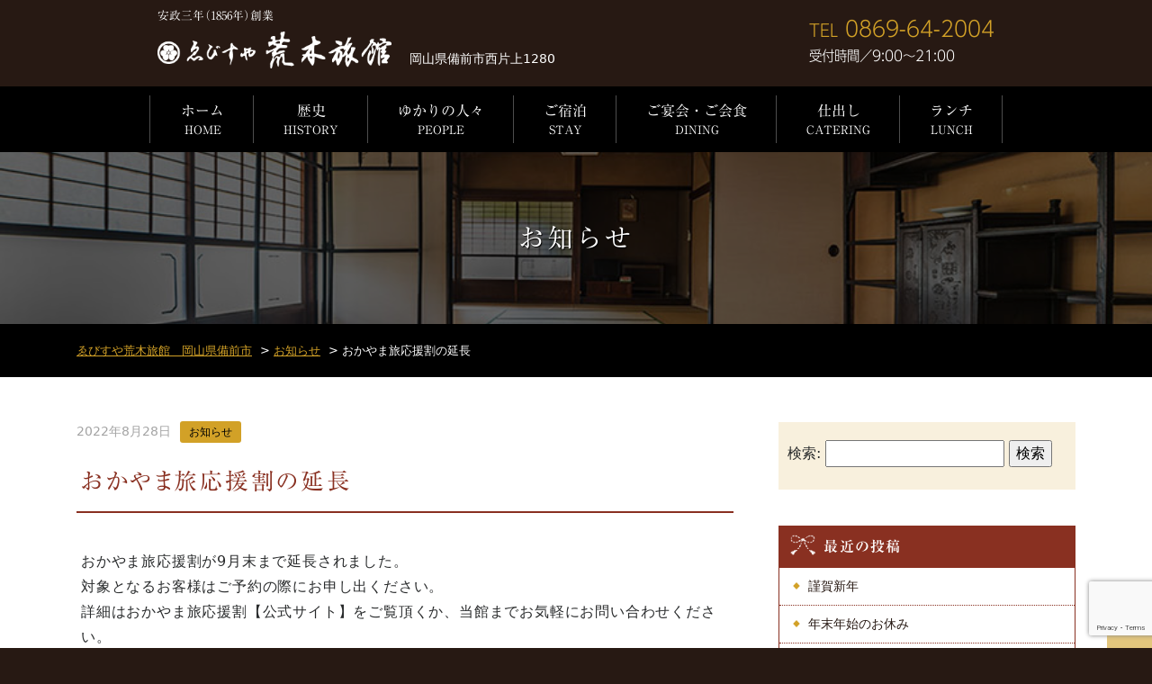

--- FILE ---
content_type: text/html; charset=UTF-8
request_url: https://ebisuya-araki.jp/2022/08/28/931/
body_size: 13333
content:
<!doctype html>
<html>
<head>
<meta charset="UTF-8" />
<meta name="viewport" content="width=device-width, initial-scale=1.0">
<title>ゑびすや荒木旅館　岡山県備前市 &raquo; おかやま旅応援割の延長</title>
<!-- CSS -->
<link href="https://ebisuya-araki.jp/wp-content/themes/ebisuyaaraki/css/bootstrap.min.css" rel="stylesheet" media="screen">
<!-- Custom styles for this page -->
<link rel="stylesheet" type="text/css" href="https://ebisuya-araki.jp/wp-content/themes/ebisuyaaraki/style.css" />

<link rel='dns-prefetch' href='//ajax.googleapis.com' />
<link rel='dns-prefetch' href='//cdnjs.cloudflare.com' />
<link rel='dns-prefetch' href='//www.google.com' />
<link rel='dns-prefetch' href='//s.w.org' />
<link rel="alternate" type="application/rss+xml" title="ゑびすや荒木旅館　岡山県備前市 &raquo; おかやま旅応援割の延長 のコメントのフィード" href="https://ebisuya-araki.jp/2022/08/28/931/feed/" />
		<script type="text/javascript">
			window._wpemojiSettings = {"baseUrl":"https:\/\/s.w.org\/images\/core\/emoji\/13.0.0\/72x72\/","ext":".png","svgUrl":"https:\/\/s.w.org\/images\/core\/emoji\/13.0.0\/svg\/","svgExt":".svg","source":{"concatemoji":"https:\/\/ebisuya-araki.jp\/wp-includes\/js\/wp-emoji-release.min.js?ver=5.5.17"}};
			!function(e,a,t){var n,r,o,i=a.createElement("canvas"),p=i.getContext&&i.getContext("2d");function s(e,t){var a=String.fromCharCode;p.clearRect(0,0,i.width,i.height),p.fillText(a.apply(this,e),0,0);e=i.toDataURL();return p.clearRect(0,0,i.width,i.height),p.fillText(a.apply(this,t),0,0),e===i.toDataURL()}function c(e){var t=a.createElement("script");t.src=e,t.defer=t.type="text/javascript",a.getElementsByTagName("head")[0].appendChild(t)}for(o=Array("flag","emoji"),t.supports={everything:!0,everythingExceptFlag:!0},r=0;r<o.length;r++)t.supports[o[r]]=function(e){if(!p||!p.fillText)return!1;switch(p.textBaseline="top",p.font="600 32px Arial",e){case"flag":return s([127987,65039,8205,9895,65039],[127987,65039,8203,9895,65039])?!1:!s([55356,56826,55356,56819],[55356,56826,8203,55356,56819])&&!s([55356,57332,56128,56423,56128,56418,56128,56421,56128,56430,56128,56423,56128,56447],[55356,57332,8203,56128,56423,8203,56128,56418,8203,56128,56421,8203,56128,56430,8203,56128,56423,8203,56128,56447]);case"emoji":return!s([55357,56424,8205,55356,57212],[55357,56424,8203,55356,57212])}return!1}(o[r]),t.supports.everything=t.supports.everything&&t.supports[o[r]],"flag"!==o[r]&&(t.supports.everythingExceptFlag=t.supports.everythingExceptFlag&&t.supports[o[r]]);t.supports.everythingExceptFlag=t.supports.everythingExceptFlag&&!t.supports.flag,t.DOMReady=!1,t.readyCallback=function(){t.DOMReady=!0},t.supports.everything||(n=function(){t.readyCallback()},a.addEventListener?(a.addEventListener("DOMContentLoaded",n,!1),e.addEventListener("load",n,!1)):(e.attachEvent("onload",n),a.attachEvent("onreadystatechange",function(){"complete"===a.readyState&&t.readyCallback()})),(n=t.source||{}).concatemoji?c(n.concatemoji):n.wpemoji&&n.twemoji&&(c(n.twemoji),c(n.wpemoji)))}(window,document,window._wpemojiSettings);
		</script>
		<style type="text/css">
img.wp-smiley,
img.emoji {
	display: inline !important;
	border: none !important;
	box-shadow: none !important;
	height: 1em !important;
	width: 1em !important;
	margin: 0 .07em !important;
	vertical-align: -0.1em !important;
	background: none !important;
	padding: 0 !important;
}
</style>
	<link rel='stylesheet' id='wp-block-library-css'  href='https://ebisuya-araki.jp/wp-includes/css/dist/block-library/style.min.css?ver=5.5.17' type='text/css' media='all' />
<link rel='stylesheet' id='contact-form-7-css'  href='https://ebisuya-araki.jp/wp-content/plugins/contact-form-7/includes/css/styles.css?ver=5.4.1' type='text/css' media='all' />
<style id='responsive-menu-inline-css' type='text/css'>
/** This file is major component of this plugin so please don't try to edit here. */
#rmp_menu_trigger-838 {
  width: 48px;
  height: 48px;
  position: fixed;
  top: 15px;
  border-radius: 5px;
  display: none;
  text-decoration: none;
  right: 3%;
  background: #893021;
  transition: transform 0.5s, background-color 0.5s;
}
#rmp_menu_trigger-838:hover, #rmp_menu_trigger-838:focus {
  background: #893021;
  text-decoration: unset;
}
#rmp_menu_trigger-838.is-active {
  background: #893021;
}
#rmp_menu_trigger-838 .rmp-trigger-box {
  width: 20px;
  color: #ffffff;
}
#rmp_menu_trigger-838 .rmp-trigger-icon-active, #rmp_menu_trigger-838 .rmp-trigger-text-open {
  display: none;
}
#rmp_menu_trigger-838.is-active .rmp-trigger-icon-active, #rmp_menu_trigger-838.is-active .rmp-trigger-text-open {
  display: inline;
}
#rmp_menu_trigger-838.is-active .rmp-trigger-icon-inactive, #rmp_menu_trigger-838.is-active .rmp-trigger-text {
  display: none;
}
#rmp_menu_trigger-838 .rmp-trigger-label {
  color: #ffffff;
  pointer-events: none;
  line-height: 13px;
  font-family: inherit;
  font-size: 14px;
  display: inline;
  text-transform: inherit;
}
#rmp_menu_trigger-838 .rmp-trigger-label.rmp-trigger-label-top {
  display: block;
  margin-bottom: 12px;
}
#rmp_menu_trigger-838 .rmp-trigger-label.rmp-trigger-label-bottom {
  display: block;
  margin-top: 12px;
}
#rmp_menu_trigger-838 .responsive-menu-pro-inner {
  display: block;
}
#rmp_menu_trigger-838 .rmp-trigger-icon-inactive .rmp-font-icon {
  color: #ffffff;
}
#rmp_menu_trigger-838 .responsive-menu-pro-inner, #rmp_menu_trigger-838 .responsive-menu-pro-inner::before, #rmp_menu_trigger-838 .responsive-menu-pro-inner::after {
  width: 20px;
  height: 3px;
  background-color: #ffffff;
  border-radius: 4px;
  position: absolute;
}
#rmp_menu_trigger-838 .rmp-trigger-icon-active .rmp-font-icon {
  color: #ffffff;
}
#rmp_menu_trigger-838.is-active .responsive-menu-pro-inner, #rmp_menu_trigger-838.is-active .responsive-menu-pro-inner::before, #rmp_menu_trigger-838.is-active .responsive-menu-pro-inner::after {
  background-color: #ffffff;
}
#rmp_menu_trigger-838:hover .rmp-trigger-icon-inactive .rmp-font-icon {
  color: #ffffff;
}
#rmp_menu_trigger-838:not(.is-active):hover .responsive-menu-pro-inner, #rmp_menu_trigger-838:not(.is-active):hover .responsive-menu-pro-inner::before, #rmp_menu_trigger-838:not(.is-active):hover .responsive-menu-pro-inner::after {
  background-color: #ffffff;
}
#rmp_menu_trigger-838 .responsive-menu-pro-inner::before {
  top: 10px;
}
#rmp_menu_trigger-838 .responsive-menu-pro-inner::after {
  bottom: 10px;
}
#rmp_menu_trigger-838.is-active .responsive-menu-pro-inner::after {
  bottom: 0;
}
/* Hamburger menu styling */
@media screen and (max-width: 992px) {
  /** Menu Title Style */
  /** Menu Additional Content Style */
  #rmp_menu_trigger-838 {
    display: block;
  }
  #rmp-container-838 {
    position: fixed;
    top: 0;
    margin: 0;
    transition: transform 0.5s;
    overflow: auto;
    display: block;
    width: 75%;
    background-color: #212121;
    background-image: url("");
    height: 100%;
    left: 0;
    padding-top: 0px;
    padding-left: 0px;
    padding-bottom: 0px;
    padding-right: 0px;
  }
  #rmp-menu-wrap-838 {
    padding-top: 0px;
    padding-left: 0px;
    padding-bottom: 0px;
    padding-right: 0px;
    background-color: #212121;
  }
  #rmp-menu-wrap-838 .rmp-menu, #rmp-menu-wrap-838 .rmp-submenu {
    width: 100%;
    box-sizing: border-box;
    margin: 0;
    padding: 0;
  }
  #rmp-menu-wrap-838 .rmp-submenu-depth-1 .rmp-menu-item-link {
    padding-left: 10%;
  }
  #rmp-menu-wrap-838 .rmp-submenu-depth-2 .rmp-menu-item-link {
    padding-left: 15%;
  }
  #rmp-menu-wrap-838 .rmp-submenu-depth-3 .rmp-menu-item-link {
    padding-left: 20%;
  }
  #rmp-menu-wrap-838 .rmp-submenu-depth-4 .rmp-menu-item-link {
    padding-left: 25%;
  }
  #rmp-menu-wrap-838 .rmp-submenu.rmp-submenu-open {
    display: block;
  }
  #rmp-menu-wrap-838 .rmp-menu-item {
    width: 100%;
    list-style: none;
    margin: 0;
  }
  #rmp-menu-wrap-838 .rmp-menu-item-link {
    height: 40px;
    line-height: 40px;
    font-size: 13px;
    border-bottom: 1px solid #212121;
    font-family: inherit;
    color: #ffffff;
    text-align: left;
    background-color: #212121;
    font-weight: normal;
    letter-spacing: 0px;
    display: block;
    box-sizing: border-box;
    width: 100%;
    text-decoration: none;
    position: relative;
    overflow: hidden;
    transition: background-color 0.5s, border-color 0.5s, 0.5s;
    padding: 0 5%;
    padding-right: 50px;
  }
  #rmp-menu-wrap-838 .rmp-menu-item-link:after, #rmp-menu-wrap-838 .rmp-menu-item-link:before {
    display: none;
  }
  #rmp-menu-wrap-838 .rmp-menu-item-link:hover, #rmp-menu-wrap-838 .rmp-menu-item-link:focus {
    color: #ffffff;
    border-color: #212121;
    background-color: #3f3f3f;
  }
  #rmp-menu-wrap-838 .rmp-menu-item-link:focus {
    outline: none;
    border-color: unset;
    box-shadow: unset;
  }
  #rmp-menu-wrap-838 .rmp-menu-item-link .rmp-font-icon {
    height: 40px;
    line-height: 40px;
    margin-right: 10px;
    font-size: 13px;
  }
  #rmp-menu-wrap-838 .rmp-menu-current-item .rmp-menu-item-link {
    color: #ffffff;
    border-color: #212121;
    background-color: #212121;
  }
  #rmp-menu-wrap-838 .rmp-menu-current-item .rmp-menu-item-link:hover, #rmp-menu-wrap-838 .rmp-menu-current-item .rmp-menu-item-link:focus {
    color: #ffffff;
    border-color: #3f3f3f;
    background-color: #3f3f3f;
  }
  #rmp-menu-wrap-838 .rmp-menu-subarrow {
    position: absolute;
    top: 0;
    bottom: 0;
    text-align: center;
    overflow: hidden;
    background-size: cover;
    overflow: hidden;
    right: 0;
    border-left-style: solid;
    border-left-color: #212121;
    border-left-width: 1px;
    height: 39px;
    width: 40px;
    color: #ffffff;
    background-color: #212121;
  }
  #rmp-menu-wrap-838 .rmp-menu-subarrow svg {
    fill: #ffffff;
  }
  #rmp-menu-wrap-838 .rmp-menu-subarrow:hover {
    color: #ffffff;
    border-color: #3f3f3f;
    background-color: #3f3f3f;
  }
  #rmp-menu-wrap-838 .rmp-menu-subarrow:hover svg {
    fill: #ffffff;
  }
  #rmp-menu-wrap-838 .rmp-menu-subarrow .rmp-font-icon {
    margin-right: unset;
  }
  #rmp-menu-wrap-838 .rmp-menu-subarrow * {
    vertical-align: middle;
    line-height: 39px;
  }
  #rmp-menu-wrap-838 .rmp-menu-subarrow-active {
    display: block;
    background-size: cover;
    color: #ffffff;
    border-color: #212121;
    background-color: #212121;
  }
  #rmp-menu-wrap-838 .rmp-menu-subarrow-active svg {
    fill: #ffffff;
  }
  #rmp-menu-wrap-838 .rmp-menu-subarrow-active:hover {
    color: #ffffff;
    border-color: #3f3f3f;
    background-color: #3f3f3f;
  }
  #rmp-menu-wrap-838 .rmp-menu-subarrow-active:hover svg {
    fill: #ffffff;
  }
  #rmp-menu-wrap-838 .rmp-submenu {
    display: none;
  }
  #rmp-menu-wrap-838 .rmp-submenu .rmp-menu-item-link {
    height: 40px;
    line-height: 40px;
    letter-spacing: 0px;
    font-size: 13px;
    border-bottom: 1px solid #212121;
    font-family: inherit;
    font-weight: normal;
    color: #ffffff;
    text-align: left;
    background-color: #212121;
  }
  #rmp-menu-wrap-838 .rmp-submenu .rmp-menu-item-link:hover, #rmp-menu-wrap-838 .rmp-submenu .rmp-menu-item-link:focus {
    color: #ffffff;
    border-color: #212121;
    background-color: #3f3f3f;
  }
  #rmp-menu-wrap-838 .rmp-submenu .rmp-menu-current-item .rmp-menu-item-link {
    color: #ffffff;
    border-color: #212121;
    background-color: #212121;
  }
  #rmp-menu-wrap-838 .rmp-submenu .rmp-menu-current-item .rmp-menu-item-link:hover, #rmp-menu-wrap-838 .rmp-submenu .rmp-menu-current-item .rmp-menu-item-link:focus {
    color: #ffffff;
    border-color: #3f3f3f;
    background-color: #3f3f3f;
  }
  #rmp-menu-wrap-838 .rmp-submenu .rmp-menu-subarrow {
    right: 0;
    border-right: unset;
    border-left-style: solid;
    border-left-color: #212121;
    border-left-width: 1px;
    height: 39px;
    line-height: 39px;
    width: 40px;
    color: #ffffff;
    background-color: #212121;
  }
  #rmp-menu-wrap-838 .rmp-submenu .rmp-menu-subarrow:hover {
    color: #ffffff;
    border-color: #3f3f3f;
    background-color: #3f3f3f;
  }
  #rmp-menu-wrap-838 .rmp-submenu .rmp-menu-subarrow-active {
    color: #ffffff;
    border-color: #212121;
    background-color: #212121;
  }
  #rmp-menu-wrap-838 .rmp-submenu .rmp-menu-subarrow-active:hover {
    color: #ffffff;
    border-color: #3f3f3f;
    background-color: #3f3f3f;
  }
  #rmp-menu-wrap-838 .rmp-menu-item-description {
    margin: 0;
    padding: 5px 5%;
    opacity: 0.8;
    color: #ffffff;
  }
  #rmp-search-box-838 {
    display: block;
    padding-top: 0px;
    padding-left: 5%;
    padding-bottom: 0px;
    padding-right: 5%;
  }
  #rmp-search-box-838 .rmp-search-form {
    margin: 0;
  }
  #rmp-search-box-838 .rmp-search-box {
    background: #ffffff;
    border: 1px solid #dadada;
    color: #333333;
    width: 100%;
    padding: 0 5%;
    border-radius: 30px;
    height: 45px;
    -webkit-appearance: none;
  }
  #rmp-search-box-838 .rmp-search-box::placeholder {
    color: #c7c7cd;
  }
  #rmp-search-box-838 .rmp-search-box:focus {
    background-color: #ffffff;
    outline: 2px solid #dadada;
    color: #333333;
  }
  #rmp-menu-title-838 {
    background-color: #212121;
    color: #ffffff;
    text-align: left;
    font-size: 13px;
    padding-top: 10%;
    padding-left: 5%;
    padding-bottom: 0%;
    padding-right: 5%;
    font-weight: 400;
    transition: background-color 0.5s, border-color 0.5s, color 0.5s;
  }
  #rmp-menu-title-838:hover {
    background-color: #212121;
    color: #ffffff;
  }
  #rmp-menu-title-838 > .rmp-menu-title-link {
    color: #ffffff;
    width: 100%;
    background-color: unset;
    text-decoration: none;
  }
  #rmp-menu-title-838 > .rmp-menu-title-link:hover {
    color: #ffffff;
  }
  #rmp-menu-title-838 .rmp-font-icon {
    font-size: 13px;
  }
  #rmp-menu-additional-content-838 {
    padding-top: 0px;
    padding-left: 5%;
    padding-bottom: 0px;
    padding-right: 5%;
    color: #ffffff;
    text-align: center;
    font-size: 16px;
  }
}
/**
This file contents common styling of menus.
*/
.rmp-container {
  display: none;
  visibility: visible;
  padding: 0px 0px 0px 0px;
  z-index: 99998;
  transition: all 0.3s;
  /** Scrolling bar in menu setting box **/
}
.rmp-container.rmp-fade-top, .rmp-container.rmp-fade-left, .rmp-container.rmp-fade-right, .rmp-container.rmp-fade-bottom {
  display: none;
}
.rmp-container.rmp-slide-left, .rmp-container.rmp-push-left {
  transform: translateX(-100%);
  -ms-transform: translateX(-100%);
  -webkit-transform: translateX(-100%);
  -moz-transform: translateX(-100%);
}
.rmp-container.rmp-slide-left.rmp-menu-open, .rmp-container.rmp-push-left.rmp-menu-open {
  transform: translateX(0);
  -ms-transform: translateX(0);
  -webkit-transform: translateX(0);
  -moz-transform: translateX(0);
}
.rmp-container.rmp-slide-right, .rmp-container.rmp-push-right {
  transform: translateX(100%);
  -ms-transform: translateX(100%);
  -webkit-transform: translateX(100%);
  -moz-transform: translateX(100%);
}
.rmp-container.rmp-slide-right.rmp-menu-open, .rmp-container.rmp-push-right.rmp-menu-open {
  transform: translateX(0);
  -ms-transform: translateX(0);
  -webkit-transform: translateX(0);
  -moz-transform: translateX(0);
}
.rmp-container.rmp-slide-top, .rmp-container.rmp-push-top {
  transform: translateY(-100%);
  -ms-transform: translateY(-100%);
  -webkit-transform: translateY(-100%);
  -moz-transform: translateY(-100%);
}
.rmp-container.rmp-slide-top.rmp-menu-open, .rmp-container.rmp-push-top.rmp-menu-open {
  transform: translateY(0);
  -ms-transform: translateY(0);
  -webkit-transform: translateY(0);
  -moz-transform: translateY(0);
}
.rmp-container.rmp-slide-bottom, .rmp-container.rmp-push-bottom {
  transform: translateY(100%);
  -ms-transform: translateY(100%);
  -webkit-transform: translateY(100%);
  -moz-transform: translateY(100%);
}
.rmp-container.rmp-slide-bottom.rmp-menu-open, .rmp-container.rmp-push-bottom.rmp-menu-open {
  transform: translateX(0);
  -ms-transform: translateX(0);
  -webkit-transform: translateX(0);
  -moz-transform: translateX(0);
}
.rmp-container::-webkit-scrollbar {
  width: 0px;
}
.rmp-container ::-webkit-scrollbar-track {
  box-shadow: inset 0 0 5px transparent;
}
.rmp-container ::-webkit-scrollbar-thumb {
  background: transparent;
}
.rmp-container ::-webkit-scrollbar-thumb:hover {
  background: transparent;
}
.rmp-container .rmp-menu-wrap .rmp-menu {
  transition: none;
  border-radius: 0;
  box-shadow: none;
  background: none;
  border: 0;
  bottom: auto;
  box-sizing: border-box;
  clip: auto;
  color: #666;
  display: block;
  float: none;
  font-family: inherit;
  font-size: 14px;
  height: auto;
  left: auto;
  line-height: 1.7;
  list-style-type: none;
  margin: 0;
  min-height: auto;
  max-height: none;
  opacity: 1;
  outline: none;
  overflow: visible;
  padding: 0;
  position: relative;
  pointer-events: auto;
  right: auto;
  text-align: left;
  text-decoration: none;
  text-indent: 0;
  text-transform: none;
  transform: none;
  top: auto;
  visibility: inherit;
  width: auto;
  word-wrap: break-word;
  white-space: normal;
}
.rmp-container .rmp-menu-additional-content {
  display: block;
  word-break: break-word;
}
.rmp-container .rmp-menu-title {
  display: flex;
  flex-direction: column;
}
.rmp-container .rmp-menu-title .rmp-menu-title-image {
  max-width: 100%;
  margin-bottom: 15px;
  display: block;
  margin: auto;
  margin-bottom: 15px;
}
button.rmp_menu_trigger {
  z-index: 999999;
  overflow: hidden;
  outline: none;
  border: 0;
  display: none;
  margin: 0;
  transition: transform 0.5s, background-color 0.5s;
  padding: 0;
}
button.rmp_menu_trigger .responsive-menu-pro-inner::before, button.rmp_menu_trigger .responsive-menu-pro-inner::after {
  content: "";
  display: block;
}
button.rmp_menu_trigger .responsive-menu-pro-inner::before {
  top: 10px;
}
button.rmp_menu_trigger .responsive-menu-pro-inner::after {
  bottom: 10px;
}
button.rmp_menu_trigger .rmp-trigger-box {
  width: 40px;
  display: inline-block;
  position: relative;
  pointer-events: none;
  vertical-align: super;
}
/*  Menu Trigger Boring Animation */
.rmp-menu-trigger-boring .responsive-menu-pro-inner {
  transition-property: none;
}
.rmp-menu-trigger-boring .responsive-menu-pro-inner::after, .rmp-menu-trigger-boring .responsive-menu-pro-inner::before {
  transition-property: none;
}
.rmp-menu-trigger-boring.is-active .responsive-menu-pro-inner {
  transform: rotate(45deg);
}
.rmp-menu-trigger-boring.is-active .responsive-menu-pro-inner:before {
  top: 0;
  opacity: 0;
}
.rmp-menu-trigger-boring.is-active .responsive-menu-pro-inner:after {
  bottom: 0;
  transform: rotate(-90deg);
}

</style>
<link rel='stylesheet' id='dashicons-css'  href='https://ebisuya-araki.jp/wp-includes/css/dashicons.min.css?ver=5.5.17' type='text/css' media='all' />
<link rel='stylesheet' id='fancybox-css'  href='https://ebisuya-araki.jp/wp-content/plugins/easy-fancybox/fancybox/1.5.4/jquery.fancybox.min.css?ver=5.5.17' type='text/css' media='screen' />
<style id='fancybox-inline-css' type='text/css'>
#fancybox-outer{background:#ffffff}#fancybox-content{background:#ffffff;border-color:#ffffff;color:#000000;}#fancybox-title,#fancybox-title-float-main{color:#fff}
</style>
<link rel='stylesheet' id='msl-main-css'  href='https://ebisuya-araki.jp/wp-content/plugins/master-slider/public/assets/css/masterslider.main.css?ver=3.10.9' type='text/css' media='all' />
<link rel='stylesheet' id='msl-custom-css'  href='https://ebisuya-araki.jp/wp-content/uploads/master-slider/custom.css?ver=5.8' type='text/css' media='all' />
<script type='text/javascript' src='//ajax.googleapis.com/ajax/libs/jquery/1.12.0/jquery.min.js?ver=1.12.0' id='jquery-js'></script>
<script type='text/javascript' id='rmp_menu_scripts-js-extra'>
/* <![CDATA[ */
var rmp_menu = {"ajaxURL":"https:\/\/ebisuya-araki.jp\/wp-admin\/admin-ajax.php","wp_nonce":"550324d8ec","menu":[{"menu_theme":null,"theme_type":"default","theme_location_menu":"","submenu_submenu_arrow_width":"40","submenu_submenu_arrow_width_unit":"px","submenu_submenu_arrow_height":"39","submenu_submenu_arrow_height_unit":"px","submenu_arrow_position":"right","submenu_sub_arrow_background_colour":"#212121","submenu_sub_arrow_background_hover_colour":"#3f3f3f","submenu_sub_arrow_background_colour_active":"#212121","submenu_sub_arrow_background_hover_colour_active":"#3f3f3f","submenu_sub_arrow_border_width":"1","submenu_sub_arrow_border_width_unit":"px","submenu_sub_arrow_border_colour":"#212121","submenu_sub_arrow_border_hover_colour":"#3f3f3f","submenu_sub_arrow_border_colour_active":"#212121","submenu_sub_arrow_border_hover_colour_active":"#3f3f3f","submenu_sub_arrow_shape_colour":"#ffffff","submenu_sub_arrow_shape_hover_colour":"#ffffff","submenu_sub_arrow_shape_colour_active":"#ffffff","submenu_sub_arrow_shape_hover_colour_active":"#ffffff","use_header_bar":"off","header_bar_items_order":"{\"logo\":\"on\",\"title\":\"on\",\"search\":\"on\",\"html content\":\"on\"}","header_bar_title":"","header_bar_html_content":"","header_bar_logo":"","header_bar_logo_link":"","header_bar_logo_width":"","header_bar_logo_width_unit":"%","header_bar_logo_height":"","header_bar_logo_height_unit":"px","header_bar_height":"80","header_bar_height_unit":"px","header_bar_padding":{"top":"0px","right":"5%","bottom":"0px","left":"5%"},"header_bar_font":"","header_bar_font_size":"14","header_bar_font_size_unit":"px","header_bar_text_color":"#ffffff","header_bar_background_color":"#ffffff","header_bar_breakpoint":"800","header_bar_position_type":"fixed","header_bar_adjust_page":null,"header_bar_scroll_enable":"off","header_bar_scroll_background_color":"#36bdf6","mobile_breakpoint":"600","tablet_breakpoint":"992","transition_speed":"0.5","sub_menu_speed":"0.2","show_menu_on_page_load":"","menu_disable_scrolling":"off","menu_overlay":"off","menu_overlay_colour":"rgba(0, 0, 0, 0.7)","desktop_menu_width":"","desktop_menu_width_unit":"%","desktop_menu_positioning":"fixed","desktop_menu_side":"","desktop_menu_to_hide":"","use_current_theme_location":"off","mega_menu":{"225":"off","227":"off","229":"off","228":"off","226":"off"},"desktop_submenu_open_animation":"","desktop_submenu_open_animation_speed":"0ms","desktop_submenu_open_on_click":"","desktop_menu_hide_and_show":"","menu_name":"Default Menu","menu_to_use":"header-menu","different_menu_for_mobile":"off","menu_to_use_in_mobile":"main-menu","use_mobile_menu":"on","use_tablet_menu":"on","use_desktop_menu":"","menu_display_on":"all-pages","menu_to_hide":"","submenu_descriptions_on":"","custom_walker":"","menu_background_colour":"#212121","menu_depth":"5","smooth_scroll_on":"off","smooth_scroll_speed":"500","menu_font_icons":[],"menu_links_height":"40","menu_links_height_unit":"px","menu_links_line_height":"40","menu_links_line_height_unit":"px","menu_depth_0":"5","menu_depth_0_unit":"%","menu_font_size":"13","menu_font_size_unit":"px","menu_font":"","menu_font_weight":"normal","menu_text_alignment":"left","menu_text_letter_spacing":"","menu_word_wrap":"off","menu_link_colour":"#ffffff","menu_link_hover_colour":"#ffffff","menu_current_link_colour":"#ffffff","menu_current_link_hover_colour":"#ffffff","menu_item_background_colour":"#212121","menu_item_background_hover_colour":"#3f3f3f","menu_current_item_background_colour":"#212121","menu_current_item_background_hover_colour":"#3f3f3f","menu_border_width":"1","menu_border_width_unit":"px","menu_item_border_colour":"#212121","menu_item_border_colour_hover":"#212121","menu_current_item_border_colour":"#212121","menu_current_item_border_hover_colour":"#3f3f3f","submenu_links_height":"40","submenu_links_height_unit":"px","submenu_links_line_height":"40","submenu_links_line_height_unit":"px","menu_depth_side":"left","menu_depth_1":"10","menu_depth_1_unit":"%","menu_depth_2":"15","menu_depth_2_unit":"%","menu_depth_3":"20","menu_depth_3_unit":"%","menu_depth_4":"25","menu_depth_4_unit":"%","submenu_item_background_colour":"#212121","submenu_item_background_hover_colour":"#3f3f3f","submenu_current_item_background_colour":"#212121","submenu_current_item_background_hover_colour":"#3f3f3f","submenu_border_width":"1","submenu_border_width_unit":"px","submenu_item_border_colour":"#212121","submenu_item_border_colour_hover":"#212121","submenu_current_item_border_colour":"#212121","submenu_current_item_border_hover_colour":"#3f3f3f","submenu_font_size":"13","submenu_font_size_unit":"px","submenu_font":"","submenu_font_weight":"normal","submenu_text_letter_spacing":"","submenu_text_alignment":"left","submenu_link_colour":"#ffffff","submenu_link_hover_colour":"#ffffff","submenu_current_link_colour":"#ffffff","submenu_current_link_hover_colour":"#ffffff","inactive_arrow_shape":"\u25bc","active_arrow_shape":"\u25b2","inactive_arrow_font_icon":"","active_arrow_font_icon":"","inactive_arrow_image":"","active_arrow_image":"","submenu_arrow_width":"40","submenu_arrow_width_unit":"px","submenu_arrow_height":"39","submenu_arrow_height_unit":"px","arrow_position":"right","menu_sub_arrow_shape_colour":"#ffffff","menu_sub_arrow_shape_hover_colour":"#ffffff","menu_sub_arrow_shape_colour_active":"#ffffff","menu_sub_arrow_shape_hover_colour_active":"#ffffff","menu_sub_arrow_border_width":"1","menu_sub_arrow_border_width_unit":"px","menu_sub_arrow_border_colour":"#212121","menu_sub_arrow_border_hover_colour":"#3f3f3f","menu_sub_arrow_border_colour_active":"#212121","menu_sub_arrow_border_hover_colour_active":"#3f3f3f","menu_sub_arrow_background_colour":"#212121","menu_sub_arrow_background_hover_colour":"#3f3f3f","menu_sub_arrow_background_colour_active":"#212121","menu_sub_arrow_background_hover_colour_active":"#3f3f3f","fade_submenus":"off","fade_submenus_side":"left","fade_submenus_delay":"100","fade_submenus_speed":"500","use_slide_effect":"off","slide_effect_back_to_text":"Back","accordion_animation":"off","auto_expand_all_submenus":"off","auto_expand_current_submenus":"off","menu_item_click_to_trigger_submenu":"off","button_width":"48","button_width_unit":"px","button_height":"48","button_height_unit":"px","button_background_colour":"#893021","button_background_colour_hover":"#893021","button_background_colour_active":"#893021","toggle_button_border_radius":"5","button_transparent_background":"off","button_left_or_right":"right","button_position_type":"fixed","button_distance_from_side":"3","button_distance_from_side_unit":"%","button_top":"15","button_top_unit":"px","button_push_with_animation":"off","button_click_animation":"boring","button_line_margin":"5","button_line_margin_unit":"px","button_line_width":"20","button_line_width_unit":"px","button_line_height":"3","button_line_height_unit":"px","button_line_colour":"#ffffff","button_line_colour_hover":"#ffffff","button_line_colour_active":"#ffffff","button_font_icon":"","button_font_icon_when_clicked":"","button_image":"","button_image_when_clicked":"","button_title":"","button_title_open":"","button_title_position":"left","menu_container_columns":"","button_font":"","button_font_size":"14","button_font_size_unit":"px","button_title_line_height":"13","button_title_line_height_unit":"px","button_text_colour":"#ffffff","button_trigger_type_click":"on","button_trigger_type_hover":"off","button_click_trigger":"#responsive-menu-button","items_order":{"title":"on","menu":"on","search":"on","additional content":"on"},"menu_title":"","menu_title_link":"","menu_title_link_location":"_self","menu_title_image":"","menu_title_font_icon":"","menu_title_section_padding":{"top":"10%","right":"5%","bottom":"0%","left":"5%"},"menu_title_background_colour":"#212121","menu_title_background_hover_colour":"#212121","menu_title_font_size":"13","menu_title_font_size_unit":"px","menu_title_alignment":"left","menu_title_font_weight":"400","menu_title_font_family":"","menu_title_colour":"#ffffff","menu_title_hover_colour":"#ffffff","menu_title_image_width":"","menu_title_image_width_unit":"%","menu_title_image_height":"","menu_title_image_height_unit":"px","menu_additional_content":"","menu_additional_section_padding":{"left":"5%","top":"0px","right":"5%","bottom":"0px"},"menu_additional_content_font_size":"16","menu_additional_content_font_size_unit":"px","menu_additional_content_alignment":"center","menu_additional_content_colour":"#ffffff","menu_search_box_text":"Search","menu_search_box_code":"","menu_search_section_padding":{"left":"5%","top":"0px","right":"5%","bottom":"0px"},"menu_search_box_height":"45","menu_search_box_height_unit":"px","menu_search_box_border_radius":"30","menu_search_box_text_colour":"#333333","menu_search_box_background_colour":"#ffffff","menu_search_box_placeholder_colour":"#c7c7cd","menu_search_box_border_colour":"#dadada","menu_section_padding":{"top":"0px","right":"0px","bottom":"0px","left":"0px"},"menu_width":"75","menu_width_unit":"%","menu_maximum_width":"","menu_maximum_width_unit":"px","menu_minimum_width":"","menu_minimum_width_unit":"px","menu_auto_height":"off","menu_container_padding":{"top":"0px","right":"0px","bottom":"0px","left":"0px"},"menu_container_background_colour":"#212121","menu_background_image":"","animation_type":"slide","menu_appear_from":"left","animation_speed":"0.5","page_wrapper":"","menu_close_on_body_click":"off","menu_close_on_scroll":"off","menu_close_on_link_click":"off","enable_touch_gestures":"","active_arrow_font_icon_type":"font-awesome","active_arrow_image_alt":"","admin_theme":"dark","breakpoint":"992","button_font_icon_type":"font-awesome","button_font_icon_when_clicked_type":"font-awesome","button_image_alt":"","button_image_alt_when_clicked":"","button_trigger_type":"click","custom_css":"","desktop_menu_options":"{\"34\":{\"type\":\"standard\",\"width\":\"auto\",\"parent_background_colour\":\"\",\"parent_background_image\":\"\"},\"35\":{\"type\":\"standard\",\"width\":\"auto\",\"parent_background_colour\":\"\",\"parent_background_image\":\"\"},\"36\":{\"type\":\"standard\",\"width\":\"auto\",\"parent_background_colour\":\"\",\"parent_background_image\":\"\"},\"37\":{\"type\":\"standard\",\"width\":\"auto\",\"parent_background_colour\":\"\",\"parent_background_image\":\"\"},\"38\":{\"type\":\"standard\",\"width\":\"auto\",\"parent_background_colour\":\"\",\"parent_background_image\":\"\"},\"39\":{\"type\":\"standard\",\"width\":\"auto\",\"parent_background_colour\":\"\",\"parent_background_image\":\"\"},\"40\":{\"type\":\"standard\",\"width\":\"auto\",\"parent_background_colour\":\"\",\"parent_background_image\":\"\"}}","excluded_pages":null,"external_files":"off","header_bar_logo_alt":"","hide_on_desktop":"off","hide_on_mobile":"off","inactive_arrow_font_icon_type":"font-awesome","inactive_arrow_image_alt":"","keyboard_shortcut_close_menu":"27,37","keyboard_shortcut_open_menu":"32,39","menu_adjust_for_wp_admin_bar":"off","menu_depth_5":"30","menu_depth_5_unit":"%","menu_title_font_icon_type":"font-awesome","menu_title_image_alt":"","minify_scripts":"off","mobile_only":"off","remove_bootstrap":"","remove_fontawesome":"","scripts_in_footer":"off","shortcode":"off","single_menu_font":"","single_menu_font_size":"14","single_menu_font_size_unit":"px","single_menu_height":"80","single_menu_height_unit":"px","single_menu_item_background_colour":"#ffffff","single_menu_item_background_colour_hover":"#ffffff","single_menu_item_link_colour":"#000000","single_menu_item_link_colour_hover":"#000000","single_menu_item_submenu_background_colour":"#ffffff","single_menu_item_submenu_background_colour_hover":"#ffffff","single_menu_item_submenu_link_colour":"#000000","single_menu_item_submenu_link_colour_hover":"#000000","single_menu_line_height":"80","single_menu_line_height_unit":"px","single_menu_submenu_font":"","single_menu_submenu_font_size":"12","single_menu_submenu_font_size_unit":"px","single_menu_submenu_height":"","single_menu_submenu_height_unit":"auto","single_menu_submenu_line_height":"40","single_menu_submenu_line_height_unit":"px","menu_title_padding":{"left":"5%","top":"0px","right":"5%","bottom":"0px"},"menu_id":838,"active_toggle_contents":"\u25b2","inactive_toggle_contents":"\u25bc"}]};
/* ]]> */
</script>
<script type='text/javascript' src='https://ebisuya-araki.jp/wp-content/plugins/responsive-menu/v4.0.0/assets/js/rmp-menu.js?ver=4.5.1' id='rmp_menu_scripts-js'></script>
<script type='text/javascript' src='//cdnjs.cloudflare.com/ajax/libs/jquery-migrate/1.4.1/jquery-migrate.min.js?ver=1.4.1' id='jquery-mig-js'></script>
<link rel="https://api.w.org/" href="https://ebisuya-araki.jp/wp-json/" /><link rel="alternate" type="application/json" href="https://ebisuya-araki.jp/wp-json/wp/v2/posts/931" /><link rel="EditURI" type="application/rsd+xml" title="RSD" href="https://ebisuya-araki.jp/xmlrpc.php?rsd" />
<link rel="wlwmanifest" type="application/wlwmanifest+xml" href="https://ebisuya-araki.jp/wp-includes/wlwmanifest.xml" /> 
<link rel='prev' title='おかやま旅応援割の延長' href='https://ebisuya-araki.jp/2022/07/14/925/' />
<link rel='next' title='おかやま旅応援割の延長' href='https://ebisuya-araki.jp/2022/09/29/945/' />
<meta name="generator" content="WordPress 5.5.17" />
<link rel="canonical" href="https://ebisuya-araki.jp/2022/08/28/931/" />
<link rel='shortlink' href='https://ebisuya-araki.jp/?p=931' />
<link rel="alternate" type="application/json+oembed" href="https://ebisuya-araki.jp/wp-json/oembed/1.0/embed?url=https%3A%2F%2Febisuya-araki.jp%2F2022%2F08%2F28%2F931%2F" />
<link rel="alternate" type="text/xml+oembed" href="https://ebisuya-araki.jp/wp-json/oembed/1.0/embed?url=https%3A%2F%2Febisuya-araki.jp%2F2022%2F08%2F28%2F931%2F&#038;format=xml" />
<script>var ms_grabbing_curosr = 'https://ebisuya-araki.jp/wp-content/plugins/master-slider/public/assets/css/common/grabbing.cur', ms_grab_curosr = 'https://ebisuya-araki.jp/wp-content/plugins/master-slider/public/assets/css/common/grab.cur';</script>
<meta name="generator" content="MasterSlider 3.10.9 - Responsive Touch Image Slider | avt.li/msf" />
<link rel="icon" href="https://ebisuya-araki.jp/wp-content/uploads/2021/10/cropped-site-icon-32x32.png" sizes="32x32" />
<link rel="icon" href="https://ebisuya-araki.jp/wp-content/uploads/2021/10/cropped-site-icon-192x192.png" sizes="192x192" />
<link rel="apple-touch-icon" href="https://ebisuya-araki.jp/wp-content/uploads/2021/10/cropped-site-icon-180x180.png" />
<meta name="msapplication-TileImage" content="https://ebisuya-araki.jp/wp-content/uploads/2021/10/cropped-site-icon-270x270.png" />

</head>

<!-- Fonts  -->
<script type="text/javascript" src="//webfonts.xserver.jp/js/xserver.js"></script>

<body id="pageTop" class="post-template-default single single-post postid-931 single-format-standard _masterslider _ms_version_3.10.9">

<!-- ヘッダー -->
<header id="header">
	<div class="container">
		<div class="headerName">
			<p class="desc">安政三年（1856年）創業</p>
			<h1 class="siteLogo"><a href="https://ebisuya-araki.jp"><img src="https://ebisuya-araki.jp/images/head_logo.png" alt="ゑびすや 荒木旅館"/></a></h1>
			<p class="add">岡山県備前市西片上1280</p>
		</div>
		<div class="headerInfo">
<div id="google_translate_element"></div><script type="text/javascript">
function googleTranslateElementInit() {
  new google.translate.TranslateElement({pageLanguage: 'ja', includedLanguages: 'en,ko,zh-CN,zh-TW', layout: google.translate.TranslateElement.InlineLayout.SIMPLE}, 'google_translate_element');
}
</script><script type="text/javascript" src="//translate.google.com/translate_a/element.js?cb=googleTranslateElementInit"></script>
		<div class="headerTel">
			<a href="tel:0869642004" class="tel"><span>TEL</span>0869-64-2004</a>
			<p>受付時間／9:00〜21:00</p>
		</div>
		</div>
	</div>
	<div class="head_sm">
		<a href="tel:0869642004" class="tel"><img src="https://ebisuya-araki.jp/images/sm_tel.png"></a>
	</div>
</header>


<div class="head_menu">
  <div class="container">
		<div class="menu-header-menu-container"><ul><li><a title="HOME" href="https://ebisuya-araki.jp/">ホーム<span>HOME</span></a></li>
<li><a title="HISTORY" href="https://ebisuya-araki.jp/history/">歴史<span>HISTORY</span></a></li>
<li><a title="PEOPLE" href="https://ebisuya-araki.jp/people/">ゆかりの人々<span>PEOPLE</span></a></li>
<li><a title="STAY" href="https://ebisuya-araki.jp/stay/">ご宿泊<span>STAY</span></a></li>
<li><a title="DINING" href="https://ebisuya-araki.jp/dining/">ご宴会・ご会食<span>DINING</span></a></li>
<li><a title="CATERING" href="https://ebisuya-araki.jp/catering/">仕出し<span>CATERING</span></a></li>
<li><a title="LUNCH" href="https://ebisuya-araki.jp/lunch/">ランチ<span>LUNCH</span></a></li>
</ul></div>  </div>
</div>
<header id="page-header">
	<h1 class="page-title">お知らせ</h1>
</header>

<div class="page_design">
<div class="breadcrumbs" xmlns:v="http://rdf.data-vocabulary.org/#">
	<div class="container">
		<!-- Breadcrumb NavXT 7.2.0 -->
<span property="itemListElement" typeof="ListItem"><a property="item" typeof="WebPage" title="ゑびすや荒木旅館　岡山県備前市へ移動する" href="https://ebisuya-araki.jp" class="home" ><span property="name">ゑびすや荒木旅館　岡山県備前市</span></a><meta property="position" content="1"></span> &gt; <span property="itemListElement" typeof="ListItem"><a property="item" typeof="WebPage" title="Go to the お知らせ カテゴリー archives." href="https://ebisuya-araki.jp/category/info/" class="taxonomy category" ><span property="name">お知らせ</span></a><meta property="position" content="2"></span> &gt; <span property="itemListElement" typeof="ListItem"><span property="name" class="post post-post current-item">おかやま旅応援割の延長</span><meta property="url" content="https://ebisuya-araki.jp/2022/08/28/931/"><meta property="position" content="3"></span>	</div>
</div>

<div class="container">
<div class="row">
	<main id="blog" class="col-lg-8">
		<div class="inner">
		  <p class="single-date">2022年8月28日<span class="article_cat"><a href="https://ebisuya-araki.jp/category/info/" rel="category tag">お知らせ</a></span></p>
		  <header id="single-header">
			<h1 class="single-title">おかやま旅応援割の延長</h1>
		  </header>
		  <!-- ▼コンテンツ -->
		  <div class="single-contents">
						<p>おかやま旅応援割が9月末まで延長されました。<br />
対象となるお客様はご予約の際にお申し出ください。</p>
<p>詳細はおかやま旅応援割【公式サイト】をご覧頂くか、当館までお気軽にお問い合わせください。<br />
<img loading="lazy" src="https://ebisuya-araki.jp/wp-content/uploads/2022/08/IMG20220828140007-226x400.jpg" alt="" width="226" height="400" class="alignnone size-medium wp-image-932" srcset="https://ebisuya-araki.jp/wp-content/uploads/2022/08/IMG20220828140007-226x400.jpg 226w, https://ebisuya-araki.jp/wp-content/uploads/2022/08/IMG20220828140007-578x1024.jpg 578w, https://ebisuya-araki.jp/wp-content/uploads/2022/08/IMG20220828140007-768x1362.jpg 768w, https://ebisuya-araki.jp/wp-content/uploads/2022/08/IMG20220828140007-866x1536.jpg 866w, https://ebisuya-araki.jp/wp-content/uploads/2022/08/IMG20220828140007-1155x2048.jpg 1155w, https://ebisuya-araki.jp/wp-content/uploads/2022/08/IMG20220828140007-scaled.jpg 1444w" sizes="(max-width: 226px) 100vw, 226px" /></p>
					  </div>
		  <!-- ▲コンテンツ -->
		  <div class="paging clearfix">
		  			  <div class="next"><a href="https://ebisuya-araki.jp/2022/09/29/945/" rel="next">次の記事</a></div>
		  		  			  <div class="prev"><a href="https://ebisuya-araki.jp/2022/07/14/925/" rel="prev">前の記事</a></div>
		  		  </div>
		</div>
	</main>
	<aside id="sub" class="col-lg-4">
		<div class="inner">
		  <li id="search-2" class="widget widget_search"><form role="search" method="get" id="searchform" class="searchform" action="https://ebisuya-araki.jp/">
				<div>
					<label class="screen-reader-text" for="s">検索:</label>
					<input type="text" value="" name="s" id="s" />
					<input type="submit" id="searchsubmit" value="検索" />
				</div>
			</form></li>

		<li id="recent-posts-2" class="widget widget_recent_entries">
		<h2 class="widgettitle">最近の投稿</h2>

		<ul>
											<li>
					<a href="https://ebisuya-araki.jp/2026/01/02/1359/">謹賀新年</a>
									</li>
											<li>
					<a href="https://ebisuya-araki.jp/2025/12/22/1354/">年末年始のお休み</a>
									</li>
											<li>
					<a href="https://ebisuya-araki.jp/2025/11/16/1347/">忘年会・新年会承ります</a>
									</li>
											<li>
					<a href="https://ebisuya-araki.jp/2025/11/16/1343/">バス旅行〜昼食〜</a>
									</li>
											<li>
					<a href="https://ebisuya-araki.jp/2025/10/22/1333/">満室のお知らせ</a>
									</li>
					</ul>

		</li>
<li id="archives-2" class="widget widget_archive"><h2 class="widgettitle">アーカイブ</h2>

			<ul>
					<li><a href='https://ebisuya-araki.jp/2026/01/'>2026年1月</a></li>
	<li><a href='https://ebisuya-araki.jp/2025/12/'>2025年12月</a></li>
	<li><a href='https://ebisuya-araki.jp/2025/11/'>2025年11月</a></li>
	<li><a href='https://ebisuya-araki.jp/2025/10/'>2025年10月</a></li>
	<li><a href='https://ebisuya-araki.jp/2025/07/'>2025年7月</a></li>
	<li><a href='https://ebisuya-araki.jp/2025/04/'>2025年4月</a></li>
	<li><a href='https://ebisuya-araki.jp/2025/03/'>2025年3月</a></li>
	<li><a href='https://ebisuya-araki.jp/2025/01/'>2025年1月</a></li>
	<li><a href='https://ebisuya-araki.jp/2024/10/'>2024年10月</a></li>
	<li><a href='https://ebisuya-araki.jp/2024/08/'>2024年8月</a></li>
	<li><a href='https://ebisuya-araki.jp/2024/07/'>2024年7月</a></li>
	<li><a href='https://ebisuya-araki.jp/2024/04/'>2024年4月</a></li>
	<li><a href='https://ebisuya-araki.jp/2024/02/'>2024年2月</a></li>
	<li><a href='https://ebisuya-araki.jp/2024/01/'>2024年1月</a></li>
	<li><a href='https://ebisuya-araki.jp/2023/11/'>2023年11月</a></li>
	<li><a href='https://ebisuya-araki.jp/2023/10/'>2023年10月</a></li>
	<li><a href='https://ebisuya-araki.jp/2023/09/'>2023年9月</a></li>
	<li><a href='https://ebisuya-araki.jp/2023/07/'>2023年7月</a></li>
	<li><a href='https://ebisuya-araki.jp/2023/05/'>2023年5月</a></li>
	<li><a href='https://ebisuya-araki.jp/2023/04/'>2023年4月</a></li>
	<li><a href='https://ebisuya-araki.jp/2023/03/'>2023年3月</a></li>
	<li><a href='https://ebisuya-araki.jp/2023/01/'>2023年1月</a></li>
	<li><a href='https://ebisuya-araki.jp/2022/11/'>2022年11月</a></li>
	<li><a href='https://ebisuya-araki.jp/2022/10/'>2022年10月</a></li>
	<li><a href='https://ebisuya-araki.jp/2022/09/'>2022年9月</a></li>
	<li><a href='https://ebisuya-araki.jp/2022/08/'>2022年8月</a></li>
	<li><a href='https://ebisuya-araki.jp/2022/07/'>2022年7月</a></li>
	<li><a href='https://ebisuya-araki.jp/2022/06/'>2022年6月</a></li>
	<li><a href='https://ebisuya-araki.jp/2022/05/'>2022年5月</a></li>
	<li><a href='https://ebisuya-araki.jp/2022/04/'>2022年4月</a></li>
	<li><a href='https://ebisuya-araki.jp/2022/03/'>2022年3月</a></li>
	<li><a href='https://ebisuya-araki.jp/2022/02/'>2022年2月</a></li>
	<li><a href='https://ebisuya-araki.jp/2022/01/'>2022年1月</a></li>
	<li><a href='https://ebisuya-araki.jp/2021/12/'>2021年12月</a></li>
	<li><a href='https://ebisuya-araki.jp/2021/11/'>2021年11月</a></li>
	<li><a href='https://ebisuya-araki.jp/2021/10/'>2021年10月</a></li>
	<li><a href='https://ebisuya-araki.jp/2021/09/'>2021年9月</a></li>
	<li><a href='https://ebisuya-araki.jp/2021/08/'>2021年8月</a></li>
	<li><a href='https://ebisuya-araki.jp/2021/07/'>2021年7月</a></li>
	<li><a href='https://ebisuya-araki.jp/2021/06/'>2021年6月</a></li>
	<li><a href='https://ebisuya-araki.jp/2021/05/'>2021年5月</a></li>
	<li><a href='https://ebisuya-araki.jp/2021/04/'>2021年4月</a></li>
	<li><a href='https://ebisuya-araki.jp/2021/03/'>2021年3月</a></li>
	<li><a href='https://ebisuya-araki.jp/2021/02/'>2021年2月</a></li>
	<li><a href='https://ebisuya-araki.jp/2021/01/'>2021年1月</a></li>
	<li><a href='https://ebisuya-araki.jp/2020/12/'>2020年12月</a></li>
	<li><a href='https://ebisuya-araki.jp/2020/10/'>2020年10月</a></li>
	<li><a href='https://ebisuya-araki.jp/2020/09/'>2020年9月</a></li>
	<li><a href='https://ebisuya-araki.jp/2020/08/'>2020年8月</a></li>
	<li><a href='https://ebisuya-araki.jp/2020/07/'>2020年7月</a></li>
	<li><a href='https://ebisuya-araki.jp/2020/05/'>2020年5月</a></li>
	<li><a href='https://ebisuya-araki.jp/2020/04/'>2020年4月</a></li>
	<li><a href='https://ebisuya-araki.jp/2020/03/'>2020年3月</a></li>
	<li><a href='https://ebisuya-araki.jp/2020/02/'>2020年2月</a></li>
	<li><a href='https://ebisuya-araki.jp/2020/01/'>2020年1月</a></li>
	<li><a href='https://ebisuya-araki.jp/2019/11/'>2019年11月</a></li>
	<li><a href='https://ebisuya-araki.jp/2019/10/'>2019年10月</a></li>
	<li><a href='https://ebisuya-araki.jp/2019/09/'>2019年9月</a></li>
	<li><a href='https://ebisuya-araki.jp/2019/08/'>2019年8月</a></li>
	<li><a href='https://ebisuya-araki.jp/2019/07/'>2019年7月</a></li>
	<li><a href='https://ebisuya-araki.jp/2019/06/'>2019年6月</a></li>
	<li><a href='https://ebisuya-araki.jp/2019/05/'>2019年5月</a></li>
	<li><a href='https://ebisuya-araki.jp/2019/04/'>2019年4月</a></li>
	<li><a href='https://ebisuya-araki.jp/2019/03/'>2019年3月</a></li>
	<li><a href='https://ebisuya-araki.jp/2019/02/'>2019年2月</a></li>
	<li><a href='https://ebisuya-araki.jp/2019/01/'>2019年1月</a></li>
	<li><a href='https://ebisuya-araki.jp/2018/12/'>2018年12月</a></li>
			</ul>

			</li>
<li id="categories-2" class="widget widget_categories"><h2 class="widgettitle">カテゴリー</h2>

			<ul>
					<li class="cat-item cat-item-1"><a href="https://ebisuya-araki.jp/category/info/">お知らせ</a>
</li>
			</ul>

			</li>
<li id="meta-2" class="widget widget_meta"><h2 class="widgettitle">メタ情報</h2>

		<ul>
						<li><a href="https://ebisuya-araki.jp/wp-login.php">ログイン</a></li>
			<li><a href="https://ebisuya-araki.jp/feed/">投稿フィード</a></li>
			<li><a href="https://ebisuya-araki.jp/comments/feed/">コメントフィード</a></li>

			<li><a href="https://ja.wordpress.org/">WordPress.org</a></li>
		</ul>

		</li>
		</div>
	</aside>
</div>
</div>

</div><!-- /#page_design -->
<p id="page-top"><a href="#pageTop"><img src="https://ebisuya-araki.jp/images/icon_pagetop.png" width="44" height="28" alt="ページ上部に戻る"/></a></p>
<!-- フッター -->
<div id="reservation">
 <div class="container">
	 <h2>ご予約</h2>
	 <p>お電話での直接のお申し込みをお待ちしております。</p>
		<div class="square_btn"><a href="tel:0869642004" class="tel"><span>TEL</span>0869-64-2004</a></div>
   	<div><a href="https://ebisuya-araki.jp/reservation/"><p>WEBから宿泊予約はコチラ</p></div>
 </div>
</div>
<footer id="footer">
  <div class="container">
  <div class="row">
	<div class="footerInfo col-md-6 col-lg-5">
		<div class="footer-info-box1">
			<div class="footer-thumbnail"><a href="https://ebisuya-araki.jp"><img src="https://ebisuya-araki.jp/images/footer_gaikan.jpg" alt="荒木旅館外観"/></a></div>
			<div>
			  <p class="desc">安政三年（1856年）創業</p>
			  <h2 class="siteLogo"><a href="https://ebisuya-araki.jp"><img src="https://ebisuya-araki.jp/images/head_logo.png" alt="ゑびすや 荒木旅館"/></a></h2>
			  <p class="add">〒705-0021 岡山県備前市西片上1280</p>
				<div class="headerTel">
					<a href="tel:0869642004" class="tel"><span>TEL</span>0869-64-2004</a>
					<p>受付時間／9:00〜21:00</p>
				</div>
			</div>
		</div>
	</div>
	<div class="footerLink col-md-6 col-lg-7">
		<div class="service">
			<div class="menu-footer-menu-container"><ul><li><a href="https://ebisuya-araki.jp/history/">歴史<span></span></a></li>
<li><a href="https://ebisuya-araki.jp/people/">ゆかりの人々<span></span></a></li>
<li><a href="https://ebisuya-araki.jp/stay/">ご宿泊<span></span></a></li>
<li><a href="https://ebisuya-araki.jp/dining/">ご宴会・ご会食<span></span></a></li>
<li><a href="https://ebisuya-araki.jp/catering/">仕出し<span></span></a></li>
<li><a href="https://ebisuya-araki.jp/lunch/">ランチ<span></span></a></li>
<li><a href="https://ebisuya-araki.jp/facility/">館内案内<span></span></a></li>
<li><a href="https://ebisuya-araki.jp/inquiry/">お問い合わせ<span></span></a></li>
<li><a href="https://ebisuya-araki.jp/link/">リンク<span></span></a></li>
<li><a href="https://ebisuya-araki.jp/tourism/">周辺観光<span></span></a></li>
<li><a href="https://ebisuya-araki.jp/sitemap/">サイトマップ<span></span></a></li>
</ul></div>		</div>
	</div>
  </div>
  </div>
  <div class="copy">
  <small>Copyright&copy; ゑびすや荒木旅館　岡山県備前市 All rights reserved.</small>
  </div>
</footer>

</body>

<!-- JS -->
<script src="https://ebisuya-araki.jp/wp-content/themes/ebisuyaaraki/js/bootstrap.min.js"></script>


			<button type="button"  aria-controls="rmp-container-838" aria-label="Menu Trigger" id="rmp_menu_trigger-838"  class="rmp_menu_trigger rmp-menu-trigger-boring">
								<span class="rmp-trigger-box">
									<span class="responsive-menu-pro-inner"></span>
								</span>
					</button>
						<div id="rmp-container-838" class="rmp-container rmp-container rmp-slide-left">
							<div id="rmp-menu-title-838" class="rmp-menu-title">
									<span class="rmp-menu-title-link">
										<span></span>					</span>
							</div>
			<div id="rmp-menu-wrap-838" class="rmp-menu-wrap"><ul id="rmp-menu-838" class="rmp-menu" role="menubar" aria-label="Default Menu"><li id="rmp-menu-item-34" class=" menu-item menu-item-type-custom menu-item-object-custom menu-item-home rmp-menu-item rmp-menu-top-level-item" role="none"><a  title="HOME"  href="https://ebisuya-araki.jp/"  class="rmp-menu-item-link"  role="menuitem"  >ホーム<span>HOME</span></a></li><li id="rmp-menu-item-35" class=" menu-item menu-item-type-post_type menu-item-object-page rmp-menu-item rmp-menu-top-level-item" role="none"><a  title="HISTORY"  href="https://ebisuya-araki.jp/history/"  class="rmp-menu-item-link"  role="menuitem"  >歴史<span>HISTORY</span></a></li><li id="rmp-menu-item-36" class=" menu-item menu-item-type-post_type menu-item-object-page rmp-menu-item rmp-menu-top-level-item" role="none"><a  title="PEOPLE"  href="https://ebisuya-araki.jp/people/"  class="rmp-menu-item-link"  role="menuitem"  >ゆかりの人々<span>PEOPLE</span></a></li><li id="rmp-menu-item-37" class=" menu-item menu-item-type-post_type menu-item-object-page rmp-menu-item rmp-menu-top-level-item" role="none"><a  title="STAY"  href="https://ebisuya-araki.jp/stay/"  class="rmp-menu-item-link"  role="menuitem"  >ご宿泊<span>STAY</span></a></li><li id="rmp-menu-item-38" class=" menu-item menu-item-type-post_type menu-item-object-page rmp-menu-item rmp-menu-top-level-item" role="none"><a  title="DINING"  href="https://ebisuya-araki.jp/dining/"  class="rmp-menu-item-link"  role="menuitem"  >ご宴会・ご会食<span>DINING</span></a></li><li id="rmp-menu-item-297" class=" menu-item menu-item-type-post_type menu-item-object-page rmp-menu-item rmp-menu-top-level-item" role="none"><a  title="CATERING"  href="https://ebisuya-araki.jp/catering/"  class="rmp-menu-item-link"  role="menuitem"  >仕出し<span>CATERING</span></a></li><li id="rmp-menu-item-39" class=" menu-item menu-item-type-post_type menu-item-object-page rmp-menu-item rmp-menu-top-level-item" role="none"><a  title="LUNCH"  href="https://ebisuya-araki.jp/lunch/"  class="rmp-menu-item-link"  role="menuitem"  >ランチ<span>LUNCH</span></a></li></ul></div>			<div id="rmp-search-box-838" class="rmp-search-box">
					<form action="https://ebisuya-araki.jp/" class="rmp-search-form" role="search">
						<input type="search" name="s" title="Search" placeholder="Search" class="rmp-search-box">
					</form>
				</div>
						<div id="rmp-menu-additional-content-838" class="rmp-menu-additional-content">
									</div>
						</div>
			<script type='text/javascript' src='https://ebisuya-araki.jp/wp-includes/js/dist/vendor/wp-polyfill.min.js?ver=7.4.4' id='wp-polyfill-js'></script>
<script type='text/javascript' id='wp-polyfill-js-after'>
( 'fetch' in window ) || document.write( '<script src="https://ebisuya-araki.jp/wp-includes/js/dist/vendor/wp-polyfill-fetch.min.js?ver=3.0.0"></scr' + 'ipt>' );( document.contains ) || document.write( '<script src="https://ebisuya-araki.jp/wp-includes/js/dist/vendor/wp-polyfill-node-contains.min.js?ver=3.42.0"></scr' + 'ipt>' );( window.DOMRect ) || document.write( '<script src="https://ebisuya-araki.jp/wp-includes/js/dist/vendor/wp-polyfill-dom-rect.min.js?ver=3.42.0"></scr' + 'ipt>' );( window.URL && window.URL.prototype && window.URLSearchParams ) || document.write( '<script src="https://ebisuya-araki.jp/wp-includes/js/dist/vendor/wp-polyfill-url.min.js?ver=3.6.4"></scr' + 'ipt>' );( window.FormData && window.FormData.prototype.keys ) || document.write( '<script src="https://ebisuya-araki.jp/wp-includes/js/dist/vendor/wp-polyfill-formdata.min.js?ver=3.0.12"></scr' + 'ipt>' );( Element.prototype.matches && Element.prototype.closest ) || document.write( '<script src="https://ebisuya-araki.jp/wp-includes/js/dist/vendor/wp-polyfill-element-closest.min.js?ver=2.0.2"></scr' + 'ipt>' );
</script>
<script type='text/javascript' id='contact-form-7-js-extra'>
/* <![CDATA[ */
var wpcf7 = {"api":{"root":"https:\/\/ebisuya-araki.jp\/wp-json\/","namespace":"contact-form-7\/v1"}};
/* ]]> */
</script>
<script type='text/javascript' src='https://ebisuya-araki.jp/wp-content/plugins/contact-form-7/includes/js/index.js?ver=5.4.1' id='contact-form-7-js'></script>
<script type='text/javascript' src='https://ebisuya-araki.jp/wp-content/plugins/easy-fancybox/vendor/purify.min.js?ver=5.5.17' id='fancybox-purify-js'></script>
<script type='text/javascript' id='jquery-fancybox-js-extra'>
/* <![CDATA[ */
var efb_i18n = {"close":"Close","next":"Next","prev":"Previous","startSlideshow":"Start slideshow","toggleSize":"Toggle size"};
/* ]]> */
</script>
<script type='text/javascript' src='https://ebisuya-araki.jp/wp-content/plugins/easy-fancybox/fancybox/1.5.4/jquery.fancybox.min.js?ver=5.5.17' id='jquery-fancybox-js'></script>
<script type='text/javascript' id='jquery-fancybox-js-after'>
var fb_timeout, fb_opts={'autoScale':true,'showCloseButton':true,'width':560,'height':340,'margin':20,'pixelRatio':'false','padding':10,'centerOnScroll':false,'enableEscapeButton':true,'speedIn':300,'speedOut':300,'overlayShow':true,'hideOnOverlayClick':true,'overlayColor':'#000','overlayOpacity':0.6,'minViewportWidth':320,'minVpHeight':320,'disableCoreLightbox':'true','enableBlockControls':'true','fancybox_openBlockControls':'true' };
if(typeof easy_fancybox_handler==='undefined'){
var easy_fancybox_handler=function(){
jQuery([".nolightbox","a.wp-block-file__button","a.pin-it-button","a[href*='pinterest.com\/pin\/create']","a[href*='facebook.com\/share']","a[href*='twitter.com\/share']"].join(',')).addClass('nofancybox');
jQuery('a.fancybox-close').on('click',function(e){e.preventDefault();jQuery.fancybox.close()});
/* IMG */
						var unlinkedImageBlocks=jQuery(".wp-block-image > img:not(.nofancybox,figure.nofancybox>img)");
						unlinkedImageBlocks.wrap(function() {
							var href = jQuery( this ).attr( "src" );
							return "<a href='" + href + "'></a>";
						});
var fb_IMG_select=jQuery('a[href*=".jpg" i]:not(.nofancybox,li.nofancybox>a,figure.nofancybox>a),area[href*=".jpg" i]:not(.nofancybox),a[href*=".png" i]:not(.nofancybox,li.nofancybox>a,figure.nofancybox>a),area[href*=".png" i]:not(.nofancybox),a[href*=".webp" i]:not(.nofancybox,li.nofancybox>a,figure.nofancybox>a),area[href*=".webp" i]:not(.nofancybox),a[href*=".jpeg" i]:not(.nofancybox,li.nofancybox>a,figure.nofancybox>a),area[href*=".jpeg" i]:not(.nofancybox)');
fb_IMG_select.addClass('fancybox image');
var fb_IMG_sections=jQuery('.gallery,.wp-block-gallery,.tiled-gallery,.wp-block-jetpack-tiled-gallery,.ngg-galleryoverview,.ngg-imagebrowser,.nextgen_pro_blog_gallery,.nextgen_pro_film,.nextgen_pro_horizontal_filmstrip,.ngg-pro-masonry-wrapper,.ngg-pro-mosaic-container,.nextgen_pro_sidescroll,.nextgen_pro_slideshow,.nextgen_pro_thumbnail_grid,.tiled-gallery');
fb_IMG_sections.each(function(){jQuery(this).find(fb_IMG_select).attr('rel','gallery-'+fb_IMG_sections.index(this));});
jQuery('a.fancybox,area.fancybox,.fancybox>a').each(function(){jQuery(this).fancybox(jQuery.extend(true,{},fb_opts,{'transition':'elastic','transitionIn':'elastic','transitionOut':'elastic','opacity':false,'hideOnContentClick':false,'titleShow':true,'titlePosition':'over','titleFromAlt':true,'showNavArrows':true,'enableKeyboardNav':true,'cyclic':false,'mouseWheel':'true','changeSpeed':250,'changeFade':300}))});
};};
jQuery(easy_fancybox_handler);jQuery(document).on('post-load',easy_fancybox_handler);
</script>
<script type='text/javascript' src='https://ebisuya-araki.jp/wp-content/plugins/easy-fancybox/vendor/jquery.easing.min.js?ver=1.4.1' id='jquery-easing-js'></script>
<script type='text/javascript' src='https://ebisuya-araki.jp/wp-content/plugins/easy-fancybox/vendor/jquery.mousewheel.min.js?ver=3.1.13' id='jquery-mousewheel-js'></script>
<script type='text/javascript' src='https://www.google.com/recaptcha/api.js?render=6LfmxtcmAAAAANLu26MyQ-dLMxe9ymyxy-ieGQLO&#038;ver=3.0' id='google-recaptcha-js'></script>
<script type='text/javascript' id='wpcf7-recaptcha-js-extra'>
/* <![CDATA[ */
var wpcf7_recaptcha = {"sitekey":"6LfmxtcmAAAAANLu26MyQ-dLMxe9ymyxy-ieGQLO","actions":{"homepage":"homepage","contactform":"contactform"}};
/* ]]> */
</script>
<script type='text/javascript' src='https://ebisuya-araki.jp/wp-content/plugins/contact-form-7/modules/recaptcha/index.js?ver=5.4.1' id='wpcf7-recaptcha-js'></script>
<script type='text/javascript' src='https://ebisuya-araki.jp/wp-includes/js/wp-embed.min.js?ver=5.5.17' id='wp-embed-js'></script>

</html>

--- FILE ---
content_type: text/html; charset=utf-8
request_url: https://www.google.com/recaptcha/api2/anchor?ar=1&k=6LfmxtcmAAAAANLu26MyQ-dLMxe9ymyxy-ieGQLO&co=aHR0cHM6Ly9lYmlzdXlhLWFyYWtpLmpwOjQ0Mw..&hl=en&v=N67nZn4AqZkNcbeMu4prBgzg&size=invisible&anchor-ms=20000&execute-ms=30000&cb=ry3oyko86617
body_size: 48827
content:
<!DOCTYPE HTML><html dir="ltr" lang="en"><head><meta http-equiv="Content-Type" content="text/html; charset=UTF-8">
<meta http-equiv="X-UA-Compatible" content="IE=edge">
<title>reCAPTCHA</title>
<style type="text/css">
/* cyrillic-ext */
@font-face {
  font-family: 'Roboto';
  font-style: normal;
  font-weight: 400;
  font-stretch: 100%;
  src: url(//fonts.gstatic.com/s/roboto/v48/KFO7CnqEu92Fr1ME7kSn66aGLdTylUAMa3GUBHMdazTgWw.woff2) format('woff2');
  unicode-range: U+0460-052F, U+1C80-1C8A, U+20B4, U+2DE0-2DFF, U+A640-A69F, U+FE2E-FE2F;
}
/* cyrillic */
@font-face {
  font-family: 'Roboto';
  font-style: normal;
  font-weight: 400;
  font-stretch: 100%;
  src: url(//fonts.gstatic.com/s/roboto/v48/KFO7CnqEu92Fr1ME7kSn66aGLdTylUAMa3iUBHMdazTgWw.woff2) format('woff2');
  unicode-range: U+0301, U+0400-045F, U+0490-0491, U+04B0-04B1, U+2116;
}
/* greek-ext */
@font-face {
  font-family: 'Roboto';
  font-style: normal;
  font-weight: 400;
  font-stretch: 100%;
  src: url(//fonts.gstatic.com/s/roboto/v48/KFO7CnqEu92Fr1ME7kSn66aGLdTylUAMa3CUBHMdazTgWw.woff2) format('woff2');
  unicode-range: U+1F00-1FFF;
}
/* greek */
@font-face {
  font-family: 'Roboto';
  font-style: normal;
  font-weight: 400;
  font-stretch: 100%;
  src: url(//fonts.gstatic.com/s/roboto/v48/KFO7CnqEu92Fr1ME7kSn66aGLdTylUAMa3-UBHMdazTgWw.woff2) format('woff2');
  unicode-range: U+0370-0377, U+037A-037F, U+0384-038A, U+038C, U+038E-03A1, U+03A3-03FF;
}
/* math */
@font-face {
  font-family: 'Roboto';
  font-style: normal;
  font-weight: 400;
  font-stretch: 100%;
  src: url(//fonts.gstatic.com/s/roboto/v48/KFO7CnqEu92Fr1ME7kSn66aGLdTylUAMawCUBHMdazTgWw.woff2) format('woff2');
  unicode-range: U+0302-0303, U+0305, U+0307-0308, U+0310, U+0312, U+0315, U+031A, U+0326-0327, U+032C, U+032F-0330, U+0332-0333, U+0338, U+033A, U+0346, U+034D, U+0391-03A1, U+03A3-03A9, U+03B1-03C9, U+03D1, U+03D5-03D6, U+03F0-03F1, U+03F4-03F5, U+2016-2017, U+2034-2038, U+203C, U+2040, U+2043, U+2047, U+2050, U+2057, U+205F, U+2070-2071, U+2074-208E, U+2090-209C, U+20D0-20DC, U+20E1, U+20E5-20EF, U+2100-2112, U+2114-2115, U+2117-2121, U+2123-214F, U+2190, U+2192, U+2194-21AE, U+21B0-21E5, U+21F1-21F2, U+21F4-2211, U+2213-2214, U+2216-22FF, U+2308-230B, U+2310, U+2319, U+231C-2321, U+2336-237A, U+237C, U+2395, U+239B-23B7, U+23D0, U+23DC-23E1, U+2474-2475, U+25AF, U+25B3, U+25B7, U+25BD, U+25C1, U+25CA, U+25CC, U+25FB, U+266D-266F, U+27C0-27FF, U+2900-2AFF, U+2B0E-2B11, U+2B30-2B4C, U+2BFE, U+3030, U+FF5B, U+FF5D, U+1D400-1D7FF, U+1EE00-1EEFF;
}
/* symbols */
@font-face {
  font-family: 'Roboto';
  font-style: normal;
  font-weight: 400;
  font-stretch: 100%;
  src: url(//fonts.gstatic.com/s/roboto/v48/KFO7CnqEu92Fr1ME7kSn66aGLdTylUAMaxKUBHMdazTgWw.woff2) format('woff2');
  unicode-range: U+0001-000C, U+000E-001F, U+007F-009F, U+20DD-20E0, U+20E2-20E4, U+2150-218F, U+2190, U+2192, U+2194-2199, U+21AF, U+21E6-21F0, U+21F3, U+2218-2219, U+2299, U+22C4-22C6, U+2300-243F, U+2440-244A, U+2460-24FF, U+25A0-27BF, U+2800-28FF, U+2921-2922, U+2981, U+29BF, U+29EB, U+2B00-2BFF, U+4DC0-4DFF, U+FFF9-FFFB, U+10140-1018E, U+10190-1019C, U+101A0, U+101D0-101FD, U+102E0-102FB, U+10E60-10E7E, U+1D2C0-1D2D3, U+1D2E0-1D37F, U+1F000-1F0FF, U+1F100-1F1AD, U+1F1E6-1F1FF, U+1F30D-1F30F, U+1F315, U+1F31C, U+1F31E, U+1F320-1F32C, U+1F336, U+1F378, U+1F37D, U+1F382, U+1F393-1F39F, U+1F3A7-1F3A8, U+1F3AC-1F3AF, U+1F3C2, U+1F3C4-1F3C6, U+1F3CA-1F3CE, U+1F3D4-1F3E0, U+1F3ED, U+1F3F1-1F3F3, U+1F3F5-1F3F7, U+1F408, U+1F415, U+1F41F, U+1F426, U+1F43F, U+1F441-1F442, U+1F444, U+1F446-1F449, U+1F44C-1F44E, U+1F453, U+1F46A, U+1F47D, U+1F4A3, U+1F4B0, U+1F4B3, U+1F4B9, U+1F4BB, U+1F4BF, U+1F4C8-1F4CB, U+1F4D6, U+1F4DA, U+1F4DF, U+1F4E3-1F4E6, U+1F4EA-1F4ED, U+1F4F7, U+1F4F9-1F4FB, U+1F4FD-1F4FE, U+1F503, U+1F507-1F50B, U+1F50D, U+1F512-1F513, U+1F53E-1F54A, U+1F54F-1F5FA, U+1F610, U+1F650-1F67F, U+1F687, U+1F68D, U+1F691, U+1F694, U+1F698, U+1F6AD, U+1F6B2, U+1F6B9-1F6BA, U+1F6BC, U+1F6C6-1F6CF, U+1F6D3-1F6D7, U+1F6E0-1F6EA, U+1F6F0-1F6F3, U+1F6F7-1F6FC, U+1F700-1F7FF, U+1F800-1F80B, U+1F810-1F847, U+1F850-1F859, U+1F860-1F887, U+1F890-1F8AD, U+1F8B0-1F8BB, U+1F8C0-1F8C1, U+1F900-1F90B, U+1F93B, U+1F946, U+1F984, U+1F996, U+1F9E9, U+1FA00-1FA6F, U+1FA70-1FA7C, U+1FA80-1FA89, U+1FA8F-1FAC6, U+1FACE-1FADC, U+1FADF-1FAE9, U+1FAF0-1FAF8, U+1FB00-1FBFF;
}
/* vietnamese */
@font-face {
  font-family: 'Roboto';
  font-style: normal;
  font-weight: 400;
  font-stretch: 100%;
  src: url(//fonts.gstatic.com/s/roboto/v48/KFO7CnqEu92Fr1ME7kSn66aGLdTylUAMa3OUBHMdazTgWw.woff2) format('woff2');
  unicode-range: U+0102-0103, U+0110-0111, U+0128-0129, U+0168-0169, U+01A0-01A1, U+01AF-01B0, U+0300-0301, U+0303-0304, U+0308-0309, U+0323, U+0329, U+1EA0-1EF9, U+20AB;
}
/* latin-ext */
@font-face {
  font-family: 'Roboto';
  font-style: normal;
  font-weight: 400;
  font-stretch: 100%;
  src: url(//fonts.gstatic.com/s/roboto/v48/KFO7CnqEu92Fr1ME7kSn66aGLdTylUAMa3KUBHMdazTgWw.woff2) format('woff2');
  unicode-range: U+0100-02BA, U+02BD-02C5, U+02C7-02CC, U+02CE-02D7, U+02DD-02FF, U+0304, U+0308, U+0329, U+1D00-1DBF, U+1E00-1E9F, U+1EF2-1EFF, U+2020, U+20A0-20AB, U+20AD-20C0, U+2113, U+2C60-2C7F, U+A720-A7FF;
}
/* latin */
@font-face {
  font-family: 'Roboto';
  font-style: normal;
  font-weight: 400;
  font-stretch: 100%;
  src: url(//fonts.gstatic.com/s/roboto/v48/KFO7CnqEu92Fr1ME7kSn66aGLdTylUAMa3yUBHMdazQ.woff2) format('woff2');
  unicode-range: U+0000-00FF, U+0131, U+0152-0153, U+02BB-02BC, U+02C6, U+02DA, U+02DC, U+0304, U+0308, U+0329, U+2000-206F, U+20AC, U+2122, U+2191, U+2193, U+2212, U+2215, U+FEFF, U+FFFD;
}
/* cyrillic-ext */
@font-face {
  font-family: 'Roboto';
  font-style: normal;
  font-weight: 500;
  font-stretch: 100%;
  src: url(//fonts.gstatic.com/s/roboto/v48/KFO7CnqEu92Fr1ME7kSn66aGLdTylUAMa3GUBHMdazTgWw.woff2) format('woff2');
  unicode-range: U+0460-052F, U+1C80-1C8A, U+20B4, U+2DE0-2DFF, U+A640-A69F, U+FE2E-FE2F;
}
/* cyrillic */
@font-face {
  font-family: 'Roboto';
  font-style: normal;
  font-weight: 500;
  font-stretch: 100%;
  src: url(//fonts.gstatic.com/s/roboto/v48/KFO7CnqEu92Fr1ME7kSn66aGLdTylUAMa3iUBHMdazTgWw.woff2) format('woff2');
  unicode-range: U+0301, U+0400-045F, U+0490-0491, U+04B0-04B1, U+2116;
}
/* greek-ext */
@font-face {
  font-family: 'Roboto';
  font-style: normal;
  font-weight: 500;
  font-stretch: 100%;
  src: url(//fonts.gstatic.com/s/roboto/v48/KFO7CnqEu92Fr1ME7kSn66aGLdTylUAMa3CUBHMdazTgWw.woff2) format('woff2');
  unicode-range: U+1F00-1FFF;
}
/* greek */
@font-face {
  font-family: 'Roboto';
  font-style: normal;
  font-weight: 500;
  font-stretch: 100%;
  src: url(//fonts.gstatic.com/s/roboto/v48/KFO7CnqEu92Fr1ME7kSn66aGLdTylUAMa3-UBHMdazTgWw.woff2) format('woff2');
  unicode-range: U+0370-0377, U+037A-037F, U+0384-038A, U+038C, U+038E-03A1, U+03A3-03FF;
}
/* math */
@font-face {
  font-family: 'Roboto';
  font-style: normal;
  font-weight: 500;
  font-stretch: 100%;
  src: url(//fonts.gstatic.com/s/roboto/v48/KFO7CnqEu92Fr1ME7kSn66aGLdTylUAMawCUBHMdazTgWw.woff2) format('woff2');
  unicode-range: U+0302-0303, U+0305, U+0307-0308, U+0310, U+0312, U+0315, U+031A, U+0326-0327, U+032C, U+032F-0330, U+0332-0333, U+0338, U+033A, U+0346, U+034D, U+0391-03A1, U+03A3-03A9, U+03B1-03C9, U+03D1, U+03D5-03D6, U+03F0-03F1, U+03F4-03F5, U+2016-2017, U+2034-2038, U+203C, U+2040, U+2043, U+2047, U+2050, U+2057, U+205F, U+2070-2071, U+2074-208E, U+2090-209C, U+20D0-20DC, U+20E1, U+20E5-20EF, U+2100-2112, U+2114-2115, U+2117-2121, U+2123-214F, U+2190, U+2192, U+2194-21AE, U+21B0-21E5, U+21F1-21F2, U+21F4-2211, U+2213-2214, U+2216-22FF, U+2308-230B, U+2310, U+2319, U+231C-2321, U+2336-237A, U+237C, U+2395, U+239B-23B7, U+23D0, U+23DC-23E1, U+2474-2475, U+25AF, U+25B3, U+25B7, U+25BD, U+25C1, U+25CA, U+25CC, U+25FB, U+266D-266F, U+27C0-27FF, U+2900-2AFF, U+2B0E-2B11, U+2B30-2B4C, U+2BFE, U+3030, U+FF5B, U+FF5D, U+1D400-1D7FF, U+1EE00-1EEFF;
}
/* symbols */
@font-face {
  font-family: 'Roboto';
  font-style: normal;
  font-weight: 500;
  font-stretch: 100%;
  src: url(//fonts.gstatic.com/s/roboto/v48/KFO7CnqEu92Fr1ME7kSn66aGLdTylUAMaxKUBHMdazTgWw.woff2) format('woff2');
  unicode-range: U+0001-000C, U+000E-001F, U+007F-009F, U+20DD-20E0, U+20E2-20E4, U+2150-218F, U+2190, U+2192, U+2194-2199, U+21AF, U+21E6-21F0, U+21F3, U+2218-2219, U+2299, U+22C4-22C6, U+2300-243F, U+2440-244A, U+2460-24FF, U+25A0-27BF, U+2800-28FF, U+2921-2922, U+2981, U+29BF, U+29EB, U+2B00-2BFF, U+4DC0-4DFF, U+FFF9-FFFB, U+10140-1018E, U+10190-1019C, U+101A0, U+101D0-101FD, U+102E0-102FB, U+10E60-10E7E, U+1D2C0-1D2D3, U+1D2E0-1D37F, U+1F000-1F0FF, U+1F100-1F1AD, U+1F1E6-1F1FF, U+1F30D-1F30F, U+1F315, U+1F31C, U+1F31E, U+1F320-1F32C, U+1F336, U+1F378, U+1F37D, U+1F382, U+1F393-1F39F, U+1F3A7-1F3A8, U+1F3AC-1F3AF, U+1F3C2, U+1F3C4-1F3C6, U+1F3CA-1F3CE, U+1F3D4-1F3E0, U+1F3ED, U+1F3F1-1F3F3, U+1F3F5-1F3F7, U+1F408, U+1F415, U+1F41F, U+1F426, U+1F43F, U+1F441-1F442, U+1F444, U+1F446-1F449, U+1F44C-1F44E, U+1F453, U+1F46A, U+1F47D, U+1F4A3, U+1F4B0, U+1F4B3, U+1F4B9, U+1F4BB, U+1F4BF, U+1F4C8-1F4CB, U+1F4D6, U+1F4DA, U+1F4DF, U+1F4E3-1F4E6, U+1F4EA-1F4ED, U+1F4F7, U+1F4F9-1F4FB, U+1F4FD-1F4FE, U+1F503, U+1F507-1F50B, U+1F50D, U+1F512-1F513, U+1F53E-1F54A, U+1F54F-1F5FA, U+1F610, U+1F650-1F67F, U+1F687, U+1F68D, U+1F691, U+1F694, U+1F698, U+1F6AD, U+1F6B2, U+1F6B9-1F6BA, U+1F6BC, U+1F6C6-1F6CF, U+1F6D3-1F6D7, U+1F6E0-1F6EA, U+1F6F0-1F6F3, U+1F6F7-1F6FC, U+1F700-1F7FF, U+1F800-1F80B, U+1F810-1F847, U+1F850-1F859, U+1F860-1F887, U+1F890-1F8AD, U+1F8B0-1F8BB, U+1F8C0-1F8C1, U+1F900-1F90B, U+1F93B, U+1F946, U+1F984, U+1F996, U+1F9E9, U+1FA00-1FA6F, U+1FA70-1FA7C, U+1FA80-1FA89, U+1FA8F-1FAC6, U+1FACE-1FADC, U+1FADF-1FAE9, U+1FAF0-1FAF8, U+1FB00-1FBFF;
}
/* vietnamese */
@font-face {
  font-family: 'Roboto';
  font-style: normal;
  font-weight: 500;
  font-stretch: 100%;
  src: url(//fonts.gstatic.com/s/roboto/v48/KFO7CnqEu92Fr1ME7kSn66aGLdTylUAMa3OUBHMdazTgWw.woff2) format('woff2');
  unicode-range: U+0102-0103, U+0110-0111, U+0128-0129, U+0168-0169, U+01A0-01A1, U+01AF-01B0, U+0300-0301, U+0303-0304, U+0308-0309, U+0323, U+0329, U+1EA0-1EF9, U+20AB;
}
/* latin-ext */
@font-face {
  font-family: 'Roboto';
  font-style: normal;
  font-weight: 500;
  font-stretch: 100%;
  src: url(//fonts.gstatic.com/s/roboto/v48/KFO7CnqEu92Fr1ME7kSn66aGLdTylUAMa3KUBHMdazTgWw.woff2) format('woff2');
  unicode-range: U+0100-02BA, U+02BD-02C5, U+02C7-02CC, U+02CE-02D7, U+02DD-02FF, U+0304, U+0308, U+0329, U+1D00-1DBF, U+1E00-1E9F, U+1EF2-1EFF, U+2020, U+20A0-20AB, U+20AD-20C0, U+2113, U+2C60-2C7F, U+A720-A7FF;
}
/* latin */
@font-face {
  font-family: 'Roboto';
  font-style: normal;
  font-weight: 500;
  font-stretch: 100%;
  src: url(//fonts.gstatic.com/s/roboto/v48/KFO7CnqEu92Fr1ME7kSn66aGLdTylUAMa3yUBHMdazQ.woff2) format('woff2');
  unicode-range: U+0000-00FF, U+0131, U+0152-0153, U+02BB-02BC, U+02C6, U+02DA, U+02DC, U+0304, U+0308, U+0329, U+2000-206F, U+20AC, U+2122, U+2191, U+2193, U+2212, U+2215, U+FEFF, U+FFFD;
}
/* cyrillic-ext */
@font-face {
  font-family: 'Roboto';
  font-style: normal;
  font-weight: 900;
  font-stretch: 100%;
  src: url(//fonts.gstatic.com/s/roboto/v48/KFO7CnqEu92Fr1ME7kSn66aGLdTylUAMa3GUBHMdazTgWw.woff2) format('woff2');
  unicode-range: U+0460-052F, U+1C80-1C8A, U+20B4, U+2DE0-2DFF, U+A640-A69F, U+FE2E-FE2F;
}
/* cyrillic */
@font-face {
  font-family: 'Roboto';
  font-style: normal;
  font-weight: 900;
  font-stretch: 100%;
  src: url(//fonts.gstatic.com/s/roboto/v48/KFO7CnqEu92Fr1ME7kSn66aGLdTylUAMa3iUBHMdazTgWw.woff2) format('woff2');
  unicode-range: U+0301, U+0400-045F, U+0490-0491, U+04B0-04B1, U+2116;
}
/* greek-ext */
@font-face {
  font-family: 'Roboto';
  font-style: normal;
  font-weight: 900;
  font-stretch: 100%;
  src: url(//fonts.gstatic.com/s/roboto/v48/KFO7CnqEu92Fr1ME7kSn66aGLdTylUAMa3CUBHMdazTgWw.woff2) format('woff2');
  unicode-range: U+1F00-1FFF;
}
/* greek */
@font-face {
  font-family: 'Roboto';
  font-style: normal;
  font-weight: 900;
  font-stretch: 100%;
  src: url(//fonts.gstatic.com/s/roboto/v48/KFO7CnqEu92Fr1ME7kSn66aGLdTylUAMa3-UBHMdazTgWw.woff2) format('woff2');
  unicode-range: U+0370-0377, U+037A-037F, U+0384-038A, U+038C, U+038E-03A1, U+03A3-03FF;
}
/* math */
@font-face {
  font-family: 'Roboto';
  font-style: normal;
  font-weight: 900;
  font-stretch: 100%;
  src: url(//fonts.gstatic.com/s/roboto/v48/KFO7CnqEu92Fr1ME7kSn66aGLdTylUAMawCUBHMdazTgWw.woff2) format('woff2');
  unicode-range: U+0302-0303, U+0305, U+0307-0308, U+0310, U+0312, U+0315, U+031A, U+0326-0327, U+032C, U+032F-0330, U+0332-0333, U+0338, U+033A, U+0346, U+034D, U+0391-03A1, U+03A3-03A9, U+03B1-03C9, U+03D1, U+03D5-03D6, U+03F0-03F1, U+03F4-03F5, U+2016-2017, U+2034-2038, U+203C, U+2040, U+2043, U+2047, U+2050, U+2057, U+205F, U+2070-2071, U+2074-208E, U+2090-209C, U+20D0-20DC, U+20E1, U+20E5-20EF, U+2100-2112, U+2114-2115, U+2117-2121, U+2123-214F, U+2190, U+2192, U+2194-21AE, U+21B0-21E5, U+21F1-21F2, U+21F4-2211, U+2213-2214, U+2216-22FF, U+2308-230B, U+2310, U+2319, U+231C-2321, U+2336-237A, U+237C, U+2395, U+239B-23B7, U+23D0, U+23DC-23E1, U+2474-2475, U+25AF, U+25B3, U+25B7, U+25BD, U+25C1, U+25CA, U+25CC, U+25FB, U+266D-266F, U+27C0-27FF, U+2900-2AFF, U+2B0E-2B11, U+2B30-2B4C, U+2BFE, U+3030, U+FF5B, U+FF5D, U+1D400-1D7FF, U+1EE00-1EEFF;
}
/* symbols */
@font-face {
  font-family: 'Roboto';
  font-style: normal;
  font-weight: 900;
  font-stretch: 100%;
  src: url(//fonts.gstatic.com/s/roboto/v48/KFO7CnqEu92Fr1ME7kSn66aGLdTylUAMaxKUBHMdazTgWw.woff2) format('woff2');
  unicode-range: U+0001-000C, U+000E-001F, U+007F-009F, U+20DD-20E0, U+20E2-20E4, U+2150-218F, U+2190, U+2192, U+2194-2199, U+21AF, U+21E6-21F0, U+21F3, U+2218-2219, U+2299, U+22C4-22C6, U+2300-243F, U+2440-244A, U+2460-24FF, U+25A0-27BF, U+2800-28FF, U+2921-2922, U+2981, U+29BF, U+29EB, U+2B00-2BFF, U+4DC0-4DFF, U+FFF9-FFFB, U+10140-1018E, U+10190-1019C, U+101A0, U+101D0-101FD, U+102E0-102FB, U+10E60-10E7E, U+1D2C0-1D2D3, U+1D2E0-1D37F, U+1F000-1F0FF, U+1F100-1F1AD, U+1F1E6-1F1FF, U+1F30D-1F30F, U+1F315, U+1F31C, U+1F31E, U+1F320-1F32C, U+1F336, U+1F378, U+1F37D, U+1F382, U+1F393-1F39F, U+1F3A7-1F3A8, U+1F3AC-1F3AF, U+1F3C2, U+1F3C4-1F3C6, U+1F3CA-1F3CE, U+1F3D4-1F3E0, U+1F3ED, U+1F3F1-1F3F3, U+1F3F5-1F3F7, U+1F408, U+1F415, U+1F41F, U+1F426, U+1F43F, U+1F441-1F442, U+1F444, U+1F446-1F449, U+1F44C-1F44E, U+1F453, U+1F46A, U+1F47D, U+1F4A3, U+1F4B0, U+1F4B3, U+1F4B9, U+1F4BB, U+1F4BF, U+1F4C8-1F4CB, U+1F4D6, U+1F4DA, U+1F4DF, U+1F4E3-1F4E6, U+1F4EA-1F4ED, U+1F4F7, U+1F4F9-1F4FB, U+1F4FD-1F4FE, U+1F503, U+1F507-1F50B, U+1F50D, U+1F512-1F513, U+1F53E-1F54A, U+1F54F-1F5FA, U+1F610, U+1F650-1F67F, U+1F687, U+1F68D, U+1F691, U+1F694, U+1F698, U+1F6AD, U+1F6B2, U+1F6B9-1F6BA, U+1F6BC, U+1F6C6-1F6CF, U+1F6D3-1F6D7, U+1F6E0-1F6EA, U+1F6F0-1F6F3, U+1F6F7-1F6FC, U+1F700-1F7FF, U+1F800-1F80B, U+1F810-1F847, U+1F850-1F859, U+1F860-1F887, U+1F890-1F8AD, U+1F8B0-1F8BB, U+1F8C0-1F8C1, U+1F900-1F90B, U+1F93B, U+1F946, U+1F984, U+1F996, U+1F9E9, U+1FA00-1FA6F, U+1FA70-1FA7C, U+1FA80-1FA89, U+1FA8F-1FAC6, U+1FACE-1FADC, U+1FADF-1FAE9, U+1FAF0-1FAF8, U+1FB00-1FBFF;
}
/* vietnamese */
@font-face {
  font-family: 'Roboto';
  font-style: normal;
  font-weight: 900;
  font-stretch: 100%;
  src: url(//fonts.gstatic.com/s/roboto/v48/KFO7CnqEu92Fr1ME7kSn66aGLdTylUAMa3OUBHMdazTgWw.woff2) format('woff2');
  unicode-range: U+0102-0103, U+0110-0111, U+0128-0129, U+0168-0169, U+01A0-01A1, U+01AF-01B0, U+0300-0301, U+0303-0304, U+0308-0309, U+0323, U+0329, U+1EA0-1EF9, U+20AB;
}
/* latin-ext */
@font-face {
  font-family: 'Roboto';
  font-style: normal;
  font-weight: 900;
  font-stretch: 100%;
  src: url(//fonts.gstatic.com/s/roboto/v48/KFO7CnqEu92Fr1ME7kSn66aGLdTylUAMa3KUBHMdazTgWw.woff2) format('woff2');
  unicode-range: U+0100-02BA, U+02BD-02C5, U+02C7-02CC, U+02CE-02D7, U+02DD-02FF, U+0304, U+0308, U+0329, U+1D00-1DBF, U+1E00-1E9F, U+1EF2-1EFF, U+2020, U+20A0-20AB, U+20AD-20C0, U+2113, U+2C60-2C7F, U+A720-A7FF;
}
/* latin */
@font-face {
  font-family: 'Roboto';
  font-style: normal;
  font-weight: 900;
  font-stretch: 100%;
  src: url(//fonts.gstatic.com/s/roboto/v48/KFO7CnqEu92Fr1ME7kSn66aGLdTylUAMa3yUBHMdazQ.woff2) format('woff2');
  unicode-range: U+0000-00FF, U+0131, U+0152-0153, U+02BB-02BC, U+02C6, U+02DA, U+02DC, U+0304, U+0308, U+0329, U+2000-206F, U+20AC, U+2122, U+2191, U+2193, U+2212, U+2215, U+FEFF, U+FFFD;
}

</style>
<link rel="stylesheet" type="text/css" href="https://www.gstatic.com/recaptcha/releases/N67nZn4AqZkNcbeMu4prBgzg/styles__ltr.css">
<script nonce="b71hSzrMG-bafbjiggUojA" type="text/javascript">window['__recaptcha_api'] = 'https://www.google.com/recaptcha/api2/';</script>
<script type="text/javascript" src="https://www.gstatic.com/recaptcha/releases/N67nZn4AqZkNcbeMu4prBgzg/recaptcha__en.js" nonce="b71hSzrMG-bafbjiggUojA">
      
    </script></head>
<body><div id="rc-anchor-alert" class="rc-anchor-alert"></div>
<input type="hidden" id="recaptcha-token" value="[base64]">
<script type="text/javascript" nonce="b71hSzrMG-bafbjiggUojA">
      recaptcha.anchor.Main.init("[\x22ainput\x22,[\x22bgdata\x22,\x22\x22,\[base64]/[base64]/MjU1Ong/[base64]/[base64]/[base64]/[base64]/[base64]/[base64]/[base64]/[base64]/[base64]/[base64]/[base64]/[base64]/[base64]/[base64]/[base64]\\u003d\x22,\[base64]\\u003d\x22,\x22wqvDrMKYwpPDnsKDbyk3woB/P8O1woPDjsKaE8KUHsKGw7Ffw5lFwovDkEXCr8KUE34WSUPDuWvCtUQ+Z0F9RnfDqz7Dv1zDtcOLRgYNSsKZwqfDh2vDiBHDgcKqwq7Cs8OJwrhXw59+EWrDtH7CiyDDsQXDsxnCi8OSOMKiWcKaw7bDtGk7dmDCqcOrwpRuw6tgVSfCvywFHQZuw6t/FyNVw4ouw5zDpMOJwod7YsKVwqtnJ1xfdX7DrMKMCcOPRMOtVyV3wqBmKcKNTkJDwrgYw7slw7TDr8O/wrcyYDrDpMKQw4TDmDlAH2BcccKFD3fDoMKMwopnYsKGdGsJGsODeMOewo0YOHw5bsO8XnzDkQTCmMKKw4jCvcOndMOBwqIQw7fDhMKvBC/CvcK4asOpZAJMWcOYGHHCoyIkw6nDrR3DhGLCuBnDiibDvnM6wr3DrBzDvsOnNTcrNsKbwql/[base64]/Cvh9LwqYjwr/[base64]/Cv8KqHXFdCSMIacOPDGvCgA55Ui5kBzTDozvCq8OnLFU5w45nCMORLcKiX8O3woJXwr/DulFmLhrCtBlxTTVtw6xLYwnCqMO1IF/CmHNHwq8hMyA+w7fDpcOCw73CksOew51Iw6zCjghkwovDj8O2w6LCvsOBSTdJBMOgYCHCgcKdb8OTLifCowQuw6/Ct8Oqw57Dh8Kow4IVcsO8IiHDqsOPw6E1w6XDvxPDqsOPS8OpP8ONUMKMQUthw5JWC8OKLXHDmsOLbiLCvl7Dry4/T8O0w6gCwqxTwp9Yw69Ywpdiw6V0MFwBwrpLw6ByVVDDuMK8DcKWecK/[base64]/DpExSwpXCuw8nw5AqGXjCpsK9w4HCnm3DtgRXS8OIaAjCmMOtwqDCqMOWwq3Ci0YObMKvwoAGWDPCv8O2woIvOx4Fw5fCkcKsF8Opw6tqLj/CgcKKwpENwrtmZsK6w7HDmcKDwqHDtcOtSmzDukhHMW7Djg9NfwIrS8Kaw4ANW8KCccOUV8OEw40tSMKYwopvO8Kse8KpYXQJw6HCisKzSMOVXg8vH8Kwd8OVwp3ChQkvYDNHw5JwwofCv8KIw789McOdBcOhw5Qcw7bCq8O/wrRUUcORW8OvJ1DDv8Kywq8rwqxLAlBLVsKhwowRw7QQwrMVX8KUwpENwp18OcKtIcOJw65AwojCnkPCu8Kjw43DhsOHOi8SRMOZQjHCnMKawodZwpjCmcO9MsKQwqjCj8OgwrkMRcKXwpIKfR/[base64]/DnsKVwq8fwptGYXxdIMK9wo8MXEIPwrrDuygPw7/CnsOyeAsuwpcxw77CosOlOcOjw7LDsTs+w4HCj8OpJi7ClMKUw4zDpAdaO0Upw4VzCMKyZS/Co3nDvcKhN8KMJsOiwr/[base64]/CjmLDgcK1OsOawrjDjTwcw7JBwpNmw45EwoLDggHCvVrCnih0wqbCr8KWwrTCiHbDt8OZw7PDtnnCqzDChSTDtMO9VWPDujzDicKzwojCh8KUGMKTacKZDcOTAcO6w6rCvcO2woTDiR0rLGFcEmBKRMOfB8O5w7/DrsO1woNJwqrDsGISIMKzTGhvAcOATGJLw7w/wo17MsKeUMKvCMKHWMOuNcKLw7UBWUvDk8OlwqwnbcKqw5BJwojDjyLDp8KOw4bDjsKbw5jDm8Kyw74ewpxGc8ODwpcQbz3DrcKcA8Kuwq9VwovCtl/CpsKTw6TDgCfCh8KGZjsGw6fDpUwVQx0OfjNhLStgwpbCnAZxAsK+csKVOhYhScKiw7nDr1dCUFbCrV0ZRWsjVl/[base64]/[base64]/DuBnCrsOFTQ3CqzzCsyEVGsOZYnR/[base64]/Dj8OGwqLDsF1BaA5kwqfDmxlmZU48AwYxTMKLw7HCkD1Ww6jDmTtvw4cETsKWQ8OQw7DCqsORYCvDmcKlAUISwrvDrcOpZn45w69RLsOHwrHCqcK0wpwfw6cmw4fDncKPR8K3elMwC8OGwoYRwrDCj8KuRMOjwprDshvDoMKpRsO6ScOkw7Bxw6jDkDh8w6/DocOCw47DrAHCp8OkcsOrUDJMEw1MWhJiw5dvesKDPMOYw6/CqMOew43DgC3DrsOtMWvCp1TCs8OCwp9KTSNHwpB2w4Ufwo/Cp8Ouwp3CuMKXIMKVFHcqwq8rwrRKw4NOw7HDu8KGQxrChsOQe3vCiWvDiD7DscKCwrrDocOqDMKqUcOUwpgsKcO2fMKFw4EbI2PDoUDCgsO7w4/DqAUEPcKEwpsrVWJOSRsjwqzChhLCrD82b37DgWTCrcKWw5DDo8Oww5TCnExLwqfClwLDlcOhwofDu01nw6xgDsOuw5LCoWsBwrPDj8Kow75dwpfCvXbDm3XDnHLCmcOdwq/CvT/DlsKgecOVAgvDpMO5e8KbPU17TMKwXMOLw7TDlMOqKMKkwqbCksKVT8OmwrpiwpfDiMOPw6ZcHD3CrMOaw5UDG8OSWivDhMOTDFvCtistKsO8CDvCqk0eCsKnSsOmMMOwVGE0dyo0w5/[base64]/[base64]/DtMOfw4/Dg8OfSkI5ZEsDw780w554wrfDqMKfen3DpcKIwqxxcTpTw4Zsw77Ci8OHw6Y6M8O7wrjDuWPCgyYYe8Oxw5FdXMO9NwrDqMK8woJLwprCkcKbej7DksO5wpgdwpkJw4jChwspZsKACgxqSBrCgcKwLkMcwrXDpMK/FcOow7LChy8UK8KMRMKFw5HCnl4BWWrCozhKIMKAK8KxwqdxKBzCrMOGKCZJdVZ2ThJzF8OnGVzDkS3Dml02w5zDtFhvw6N+wpvCj0HDrhUgEmrDocKtXT/DrioFw5vDhmHCnsKCWMOgOAhhwq3DvlDDpBJFw6bCpcKICsO3D8KQwpPDi8ObJW15Mx/[base64]/[base64]/cR3DhgpzOgDDtMK6fHovw7TCpsKKD0RiR8OyVkXDscOVckPDi8O6w7pVPTpREMONYMKVMCg0KmbDpiPCuSQxw63DtsKjwpUeWw7CjXxMNMK0wpnCqS7CnSXCt8Kfa8Oxwr9ABcKBAV5twrp/DsONBh1Ewo/ColoeJTt9w7HDrRE4wp4Ywr48enxRDMKpw6U+wp9SdcO0w6g3HcK7OcKWPirDscOkTC1Tw4vCqMK+Ix0ZbjnDr8K9wqk4VB1mw4wQwrbCncKRZcOQwrgtw4fCjQTClcKPwprCusOkVsOjA8Khw4LDocO+FMKFacO1wrHDngDCu2/DsmEIGDHCt8KCwr/Ci23DrcORwpRQw7rCn1MOw4PDoRY/fsKLUH/DskzDqCLDlQvCrMKqw6wrWMKqacOWHMKPOMOZwq/[base64]/wqvCi8KOf8Oywq7DnGbCk2DCk8OPwqg+RmgEw7UAB8KADMOcw5bDsUIfV8KJwrZEQcOnwpPDoD3Cr1HDn0cOScO3wpAWwqlfw6FacFXDqcO1UkNyHcKfcTkYwogmPE/[base64]/CuklQwrxkQADDmi3Du8OrB25MUMOUMcKMwp/DjHhTw4rDgB7DogrDqMOawqMcLHzCvcKQZzZZwqghwoQew5DCgMKjcit4w7zCjsKVw7RYYXnDnsO7w7LCn109w4/DocKYAzZXJ8OdLsOnw6rDkBPDrMKPwqzCqcOzQ8KtGcKbU8OMw4/CoRbDonBEwr3ClGhyECJ2wpEGZ1QmwrXCrHjDnMKKNsO8csO/WMOLwpDCs8KuUsOywqTCosO/ZcOtw4PChMKFPArDrirDolvDqBd2KDsxwqDDlgbCo8Onw67Cq8OrwoRtFsKewq1qMxxawqtVw7RIwoLDtXE8wq7ClzshH8KowpDCicKVTQ7CisOxEMOjX8KGKiYuYE/ClcKtccKgwoxYw7nCuhISwoIVw7PCmMK4bU1OdhM/wqHCty/CvH7ClnfDs8OUAcKZw5bDt2jDusKaXB7DvR5ww64ba8KhwovDs8OsIcO+wrvChsKXDybCgErCtjnDpHLDiCUUw4dGacK6W8K4w6QjccKfwp/[base64]/DpS80wpUIwqTDmA/CpBRfY8Ofw67DtWPDlMKHMD/Cvx9vwqrDosO/wolfwpcdd8OYwovDvMOfJ2NTT3fCuiELwp4xwpVfA8K9w5zDr8OKw5s2w79qcQ0bVWDCr8K3PzzDgMO6ecKyYzbCncK/w4TDssOIH8OJwp4YZQwVwo3DgMOpW0/Cg8OUw4LCgcOQwpkXF8KuSkUPA18pB8OQbcOKNcOMeGLCmDHDjcOKw5htGAnDiMOfw5XDlzR5d8OBwqVywrBLw785woLCiF0iXT7DjGTDo8OfRsOZwolvwpHDucO0wpLDisOiDntzGVrDoWMOwqXDjgQ/FMObHsKgw4nDnsK7wpvDlsKawp8ZccOowrDCm8KiRsKYw6g1K8Kkw5zCo8KVcMKsEA7DihrDi8Otw4Bfels1RMKxw5/Cp8Kzw6xJw6BxwqF3woVjwoVLw5lLJcOlFgMaw7bDmsO8wqzCscK4eR8xwrHCq8ORw710dCfCgsOhwo4/[base64]/Cs1VswpjDgcOJw5YCwqQxw6TCrMOPMC3Dg0hjGWHCnA7CqiDCnQhOLDzCt8KNKxZLwq/[base64]/DuHNTwrUsPcOQbhoeVCfDg8OqZQfCv8OGwrBwwpMtw73Cs8Kgw6M0dMOlw4QDfQfDmMKxw6YWwpgidcOGwrBeNsKqwrrCqGfDgEbCtsOdwpF8d3Ymw4BUXMO+T0cZwoMyScKww4zCjG96FcKuecK3dMKDH8OudAzDlV/Dl8KPXsKiSG9kw4MteyHCvsKxwoo0D8KoLsKAwo/DpynCg0zDshhcVcKRNsKGw57DpHrDiHltUxXCk0AVw6MQw4dPw4vDszPDtMOLPmPDs8OQwqFfI8K7wq7DvHLCi8K4woAhw7l2YsKmB8O8McK2a8KxLsKlcUjCrU7CqMOTw5rDjSjCgAI5w5opNU/DrMKswq3DoMO+aRXDrR7Dm8KKw73Dg2hwasKzwooJw43DniHDo8KIwqkNw64MdmfDgU0jTTbDpcO+U8OiO8KNwqvCtx0peMOLwpkqw6jDoW8BZMOnwpJiwo3Dg8KQw55wwqQeFiJBwpkqHyrCl8KqwoxXw4/DgB0qwp4bVGFoZ1fCmGxIwpbDmMKKQ8KoJ8OoUivCuMKVw6bDqsK4w5ZewoBZHSfCvhzDrzVxwofDu1o8JUjCr11vexw3wpDDmcKaw4dMw7rChsOEMcOYOcKeLsK5O00Iw5rDozvClD3DkSjCjGzCjMKTIcOOXF55JUdQcsOww5JdwohOXsKmwrHDkEMhCxEbw7/[base64]/wpbCtMO1Q1sDfDAJw7zCj1PCnxDCocODw5vDrh9bw4JTw58VH8Obw4nDmV5gwr8uW0ZJw5o0DcOjI1XDjV4iwrUxw4bCkhBGKxdHwrZeU8OgPXEAN8K9B8OuCG1Wwr7DmcKvw4tnEnjCiD/CsGnDrFtwExfCrBLDkMK/LMOLwqQ8TWoKw40hHTPCgDpNWiAAFgxqHyUfwrhQwpdbw5cAW8KFCsOyK2jCqxULLCrCsMOFwoDDksOSwqtbd8OvEH/CsX3DoG9SwoAJVMOyVh5Nw7YBwr3CrsO8wplNQU45w5YXQ3/[base64]/[base64]/wponGcOBw7NuEsK+UsKEBmYtwqjDj8OIworChUxzw7pbwqDCsWbDmcKoXnF/w6Rqw6VwIT/CpcOobGnCtjQXwq1hw7EAEcOzYyw1w6TDtMKwKsKJw6Bvw7FbWhkNITTDgH0EIsO1eR/DiMOHJsK7fFYzD8OvAMOaw6vDrR/DvsOgwp8Fw4lPImtTw4/DvzEpacOdwqt9wq7CnsKbKWUpw53Cthh8wrTCvzooIX/ClW3DpcOGZG5+w4/[base64]/CmsKVw53DjhDCmsKRA0/Ch8KqLcKjwqsTFcKVc8O9w4o1w7V/LxjDkRXDhEgFbsKMBVbCvjnDj0wpWCBLw6U/w6hLwrgQw7jDpGjDl8KVw5Q0csKWf03CiQxWwpjDj8OGRn5Va8O0PcOtalXDmcKoPhdpw7AaNsKdYcKsCWJhLMK7w7rDhl9Xwpcqwr3CklXClDnCryQjS3LClcOMwoTCj8K/[base64]/[base64]/[base64]/w7hsOhgLwobCgijCk39hw5HDlEXDnUzCuwl9w4cmwqjDoXcIG0rDnEXCp8Kbw4k7w6NHFcKYw7DDuUTCosKPwpl2worDlMOhw63DgwXDksKFwqIBbcOHMTXCtcOmw69BQFsuw4g5RcOewoDChkDCtsOww7fCqkvCocO+ag/[base64]/DrMK3TTYtwrNowoh8wpdcXcKeIsOKLUbCh8OfPcKoDyI3UMOJwoIXw4YGAcOETCEEwpzCn3ZzXcKwLwjDh03Do8KYw4HCkHtzbcKbEcK6LQrDhMOXLCfCu8KZWmnCj8KwYmbDl8OcCATCrxLDmgXCqSbCjlzDhAQCw6DCmsOaTcKAw5o8wrNOwp/CvsKhBmETDT1Cw5nDqMOew44lw5fCtD/Dg1sPX1zDm8KfdibDlcKrQlzCrMKTbEXDvxPCqcOTUAjCnRvDiMKZwpx8UMObGU1Jw6hVwovCr8Kaw6BRGyUYw7HCucKACcKPwrLDt8O0w79fwpZIKzhUfwfChMKdXV7DrcOlwr7Cvj3CqSjCnMKPDsKSw5dLwqXCsHB2PAYtw7HCow/DpMKXw7PCimxSwrcew5p5VsOwwq7DkMKAEcO5wrFDw6xaw7AXXA1QAhbDgFjDuRXDosORJ8OyIiwvwq9MHMOSLBB5w6fDssOHZ2zCtsKrPGJHFMKTVsOaF0jDo2NSw6xrLjbDqyYTG0TCisKrKsO3w6nDsGxzw7Qsw54Qwr/DiG0dwqvCrcOWwrpSw53DncOFw70ecMOkwqjDpSM7OMKhPsOHBBobw4ZSCCTCn8OhSsKpw5EtXcKDAnHDo17Ci8KDw5LCr8KAwokoOsO3XMO4wr3DvMKFw6M+w4LDpgnCjsKUwq8xfCNmFCskwr/[base64]/CqB/DpQbDocKkwoErcMOcw4TCqRzCpcODdQvDs2ESfR5td8O5WsKSfmfDh21pwqgZUA/CuMK5w4fCssK/Oh0hwoTDund6EAzCqsKFwpjCkcOow7jDh8KFw7nDl8ObwrFwYTLCrMOIKyYqVMOswpMiw5nDn8KKw4/Cum7Cl8K6w63CscOcwrEmdMOeC1/DtsO0XcKSSMKFw7rDgRkWwoRQwowCbsK2MRHDp8K1w6rCkG3DhcOgw43CrcOgUk0gw6TChMOIwq/[base64]/w4BtwqbDhcKBwoTCgsOHwpprF8KOw6kQFsKfw7DDsGLCvMORwqfClFtNw7HCs3fCtC/Ci8ORfyHDn0lDw63DmTo9w4fDpsKCw5XDgz3DosO3wpRYw57DqgvCgcOgB15+w5PDjGvDqMKCQ8OQQsOrAU/ChllXK8OIbMOEWyDClsKQwpJzAGfCqHRyRsKAwrDDtcKZBMOGCMOjMMK7w6jCoFTDmwnDvMK1U8K8woJ+wpvChRBjQBTDoBXCp0NQUkxkwq3DnBjChMOELSXCvMKCY8KHfMK8dEPCqcKhwqXDkcKKDz/ClkzDhHU1w6bCo8KUw6/CmcK+wqN6cgbCvcKkwpdzMcOEw77DjhLDgsOLwr7Di25Wc8OUwoMTFsK5wqjCmiVvMH/Dvk8iw5fCmsKRw44rXzXCsi1Uw7vDrX8fe2LDlks0b8OSwp88FsOHbiQtw6PCt8Ktw6bDrsOGw73Cp1TDsMOLwrrCtGfDkcOZw4/CkcKiw7N2BiXDoMKsw5nDicKDCBMiIUjDqsOFw4g4ScOwWcOQw5NNZcKBw5Jlwr7Ch8O+w5LDjcK2wqHChGHDoyjCshrDqMO6T8KLTMOCaMK3wrnDlcOUIl3Ck1ktwp8GwpUHw5LCsMKdw6NdwqLCrGkXc2UBwp9qw5fDlCfDol45wpXDpB9+AU/[base64]/CgcKDe8KhXTEMw6wWF8KhwqXCl8OgbjnCiWIWwqRgw6rDl8O6NHjDpcOjdn7DjsKmwq/CrsOiwqHCksKCT8OTEVjDiMONCMK8woowHzTDv8OVwr8qUMK2woHDqjgIdcOhecOjwqDCosKTTxzCrcK0Q8Kvw67DihHCqBnDs8KPDA4Cw7rCrMOffwAxw6pDwpQNHcOswq1RHcKvwp/DlDbChFFjHsKCw6rCsi9Ww7rChS94w71Mw6E8w6QBLl/DjTXCk0bCisOZWMKqTMOnw7DDiMK3wr8xw5TCssKwDMKKw7ZfwogPVDEOexJkwp/CgsKbGTvDu8OCecKxEcOGI1fCuMOiwqLDgzMQZSjDncKNTMOSwoh4bzDDrExuwr3DoRHCliTDsMOsY8O2SmTChjXCkwPDq8OiwpXCtMOVwr/[base64]/DkcOeTWHDhWo8woEbw4vCsFpUwp4SRBLDlcKCCcOHwoXClSIiwokjORDCjzHCnCM2JcOYBwXDlH3DpEbDk8K7e8O+LF/CjMOCWiwiU8KhTWLCksKeRsOEZcOPwoFmUl7DkcKTAMKRNMO9wrrCqsOQwrbDuTDCqlAHYcO2f2XCpcKHw6kxwqbCl8Kywp/CoiYHw449wqTCiEbCmBVNIHRyKcO8wpvDp8OHDMOSb8O2ZsKNdXlHAgNlJMOuwrxzXXvDicKOwoHDpXMpwrjDsQpIOcO/QSTDmcODw4TDpsOlfzlPKcKUW33CvyEfw6LCucOQLcOMw77Csh3Cvj/[base64]/wpYfVzfCpgd/w48PwpjDpjbDm8KOwoULGz/[base64]/DtEbDhMKzTmHDnD0jN8K8wpbCsVjDg8K8w6hBaQXCrsOOwoHDr3gKw5LDsVDDssONw77Ck3/[base64]/CsHB2wq0qw53DiEPDiMO/wrAmXcO3TjDCpH8pSSzCvcOWIcOyw5ZxUzXCjVtFDMKYwq7CosKZwqjCtcKZwrrCpsOPAzrCh8KgXMKXwqnCjwJhD8OFw7rCgMOhwofCslrClMO7GHVyXMOYSMO5CzA0TsOHJQfChcKqPAQBw4cJf0dWwrHCh8Ouw67DhMOBBR8FwroXwpQcw4XCmQEJwoIkwp/DvMKOTMK3w7nComPCtMKFEhwOe8Kpw5DCsXseVxjDmn/DqBRMwo7DucK6ZQrDnB8xDcOUwo3Ds03DvsKCwplfwqlaJ0UIC0VXwpDCq8OTwq5cDmzDiSfDvMOWw73DjyvDvsOcMwDDrMOqGcKtYMOqwqnCiRnDosKOw4HCvC7DvcO9w7/[base64]/w4fDng02w75ewpYqC8Kkb3A4wrEQDcO6w7cvDsO2wobCv8O4wokLw7jCrcOwRcKWw77CpsONecOiSsKVw7w4wp/DiRllFE7ChjhSBkvCi8Kxw4/DuMOLwovDg8OawojCnghQw6LDhcKKwqbCoRRlFsO1XR4JWwvDoTPDi0nCtcOvc8O6ZhNKBsOAw4t/DMKXacOFwpIUB8K3w4DDs8O2w7kOGnt9Z1oYwrnDtB8sPcKOJmvDpcOGHFjDqCzCmsO2w7Egw6bDl8K/wqsBbsK9w6cBw4/CuGTCssOrwrcVeMKYVRLDn8O4UQNSwoURSXXClcOLw7XDl8OawpkCesO5ECUyw785wrRqwoXDqWEGAMOlw5zDo8OSw6HClcKOw5HCtQAXwoHCvMOew7BbBMK6wpJMw7DDrGDCu8K7wo3Cq0oAw7FewrzCmQ7Cq8O/wrVCZ8OgwpPDqcO+aSPCsQIFwpLCmHNBW8ORwpMVaB/Cl8KUUF3DqcKkbMKhSsOqPsKuem3Cm8O/w5/[base64]/CicKEwpMQL1PDqsOnwpoCUw4Jw5gIw5JSAMKQbDXCssOUwofCpjovFcKTwq4awpFZWMK7OMOQwppMCUY3L8K+wpDCmgHCrisZwqd6w57Du8Kcw5tGa0HCo2dcw4MAwqvDkcKDeVobw6LCmEU2LS0tw73DosKsacOgw4jDgsKuwpHDlsKgwrgHwp5FFSN1U8Otwo/DjlYAw5nCssKYQMKgw4XDmMKXwrXDrcOtw6DDhMKrwqHCrw3Dk3bCrsK3woFhX8OYwrMDC1XDryUCPijDmsOPZMKVTcOCw6/DijNkY8KyKTXDpsKzQcKmwrRnwphew7JSFsK8wqtvX8OGVjdpwrN2w7bDvSPDq2Erf1PDlTjCrRl+wrUKwrfCiSUxw6vDosO7w78JDgPDhXfDvcKzK3HDjcKsw7c1B8KdwqvDrjFgw5YCwpPCpcOzw7w4wpBVEl/CujYAw70jwpbDtsO9XkHCq24YHWrCpsOswrsjw7bCgAzDuMO4wq7Ch8KvPAEowrZ8wqI4PcOsc8KIw6LCmMK4woPCkMOew4Q8UEXDqVtOCDNPw41Ce8OGw7dyw7N8woXDksO3dcObN2/CkFzDsh/Dv8OJehsIw4/CjcOXEWTDll8CwpbCh8K+w5jDjmwXwrIYLTPCgMO/[base64]/dDE8wr0dw7gaQTfDpcKuw5TDo8O1NjdMw4p6GMO0w5k1wrtoUsKuw7TCrz4cw4ljwoDDvQhtw7xXwpHDsTfDjW/Cr8OVw4LCjsK/J8OEwp/Dr285wrcUwpBFwp1mT8Ogw7dIIE90NyfDjlrCkMOAw5rCpi/DhsOVNnPDs8Kjw7zCpsOWw5DCkMKJwrF7wqAuwq8NSyVOw6cZwrEiwoTDuQHCgHpwISEhwrTDoG5Ww4LDv8Kiw4rDhTNhF8Kpw4ZUw47Cj8OwY8OBMwnCjhrCi2/CsB8iw5xYwo/CrjZYJcOHM8KjaMK9w4RXJU5uMQHDl8OWXGgJwq/[base64]/CosK1w53DgQo3Q1NcXg17w4tuwowRwotXeMKowpZ2w6cjwpDChMKDOcKbA25AQzrDs8OWw7MJKMKvwqIpXMKSwoJSIcO5VcObbcORLsK7wqjDryLDpMK1dCNrbcOvw69mwq3Cl3VyXcKpwqkMJT/DmyQ7EAsOAxLDjMK8w5rCpFbCqsK9w501w6sMw7koB8KVwp8tw41Jw6/DlSN6H8KtwrgcwpMbwp7ClGMKaVDChcO6dC01w5DDs8KLwonCkizDoMKwNT0ILkdxwr4iwpPCuTTCiV0/woJoXS/Cj8KoeMK1IMO/wpHCtMOLwpjDhV7DnEI9wqTDnMKTwooEO8KtLGDCkcOUaQ/DtWxYw5FEwpw1XVLCsHZywrjCgcK0wr5pw5InwqDCpF5vRsK3wq8jwoFYwqU/bSfCr2LDtmNuwr3CgcKww4bDuGYqwr1PKCPDpTjDlMKsWsOawpzDuhDCl8Ovwo8Dwr8GwolFF3jCmHkVeMO9wrsKQl/Dm8Kpw5Z0w50PScOyKsKjPVQRwoJOw4Flw7wNw7Nyw4g/w67DksKsD8KsdMOawpB/ZsKoXMO/wpplwqDCkcOyw4jDtCTDkMKJZgQ9e8Kxw5XDssKCN8OewpzCqRg2w4I/w6luwqjDi2vDpcOuScOqRsKQXsOND8OZBcKlw7/CtHLCp8KVw6DChRTCrE3CtGzCninDksKUwqtfGsOmb8KSIMKaw651w6JCw4Yvw4VqwoQhwoQxIyNCDsKqwpIRw5jCni4wBXBdw67CqFo8w6ogwoUPwrrCjcOCw4LCkSp8w7MfIsKdZsO5V8K0McKJYXjColVsdwZiwoTCpcOid8OFcDjDsMKrA8OSw61twr/Cj2fCgcK3w5vDqE7CgcK+woLCj1jCkkfDlcOzw6TCn8K1BMO1LMOVw7Z1MsKxwoMqw6zDssKZSsKWw5vDvwhbw7/DtxMcwpoowpvClUtwwqzDnMKIw5VCCMOrasO/Xm/CoAZKCEJ0KsKqZsOiw4hYfHHDk0/CoGnDn8ONwoLDuzxCwq7Dsn/[base64]/Cv8OFa8OcVBYSZMKOw47CrnDDvH/[base64]/[base64]/QsOTw7FNRsK8wpxPMcKHw5RAbgvDocK2XcOZw755wplMP8Kmw5TCvMOWwrjDn8OxQhMucExFw7ENS1HDpmgjw4rDgHl2ezjDoMK/IVIsJm/Cr8OzwrUQwqHCthfCgyvDryPCoMKBUjgCaVM4Hi8wYsKnw7Z2EA0tWsK/RcO+IMOqw6kWTEgfbidiwpnCncObBlMhQGzDjMKkw4A6w5zDljFGw5UVSRUIccKjwpELN8KQFGlSw7nDlMKcwqkJwpsHw45zEMOtw5bCu8OJPsO3VDlLwrzCvsODw7rDlnzDrA7Ds8KRScOtFn0yw4/ChsOMwoMuDCNpwrDDpw7CrcO7VMKBwqBOQk/[base64]/ICfDu1JAwr/[base64]/CpwFdw5nCksOiwrt4w4EiMMOMwo4iBFZVZ8OwWBzDnzPClcOKwp5Fwq1qwr/Ck3XCsDMMUwo6OcO8w4XCvcOXwqZlYmsQw4k+CxHDgnseaiIkw4pHw7l+D8KmG8KRLnzDrsKdaMOFJ8KoYHfDnkhsMzojwpR6wpcfKHIxIEQ8w6HCucOHaMOIw5HDgsKIeMKHwrPDim9eV8O/wpgCwpIvSl/DlCHCq8KWwrjDk8KkwpLDswsNw5XDs2dHw5sxQEYybsKxKsKVO8Oowp3CncKqwqTChMORD11vw6xJEsOnwqPCjG01RsOZQcOxf8Khwo3ClMOAw6LDtG8eGcKrdcKDeXoBwqPCu8K1DsKAXMOsU3MywrPClnEFezg1woXDhArDpsKxw57Du3fCucOXeCfCrsK/MsKEwq/Ct09OQMKmHsOYecKjJMOcw7nChmLCiMKkIX00wp1FPcOiLWg1IMK7B8Orw4rDhMOlw6rCnsOvVMKGXRcCwrvCjMK1w55awrbDhXfCpMO/[base64]/ClTPCtMKadXU/GsKdw4zDmHJRwpFMcMKSEMOHXzfCk1hhNWvCljlgw4Q0UcK1K8Kvw7/DqlXCtQHDtMK5WcO+wqDCp0PDtFLCo3PCjGlfCsKfw7zCmisDw6JJw7LCmAR7DyxpETkpw5/DpjDDgsKCCy3CicOcWjdKwrI/woN/woVzw6zDpw8Mw57CmELCo8OffRzCpn4TwrbCkhMgJmrCpTs0dsO7a1rDgnwow5fDkcKHwpkBc0PCkURLY8KgCcKvwqfDmwTCvlHDm8O7BcKkw4/Cm8K6w4Z+AAfDgMKVXMKzw4hiMsKHw78gwrXCo8KiYcKJw5cnw5k9R8O2aVHCocOSwqlRw57ChsKZw6zDv8OXCxfChMKrFBDCp3bCiVTCrMKFw58zeMOJd2hNAVB8NW09w57DuwEmw67CsEbDlMOlwqcywo/CtzQzHwHComcTC1HDpDouwpAjHTTCncO9wrrCtxp6w4FJw5vDvcKhwq3CqVfCrMOpwrgrw6PCvcOFTMKFLlckwpw/F8KTXMKQZg5oaMK2wr/CoBnDmHpVw58LA8Ocw6rDncO6w4VHSsOLw5nCgXTCvFk4eFI0w49lXUjCjsK/w6FlImlrfVsgwrBLw7I9IsKrGQFiwr84w4dNWiXDksOswp5tw4HDk0FpWMOIaWA+T8Omw4nDg8OvIsKcD8OET8Kmw4AjEnEOw5ZLO0/CiBnCoMOiw7M9wpkUwrYkJUjCnsKObAQTw4zDn8KAwqk4wojClMOnw6xANyYAw4cQw7LCgsK4UsOtw7Rpc8KQw5hWAcOowptQdBnCm0LDoQbCqMKOScOVwq/[base64]/[base64]/XmYRw4prwrzCicOzw6vDt8KGHDw0eMOXwo7ChXvCvcKJTMKYwqDDjcO0wq7CiAjDpcK9wpxPfsKKI1IyYsK5NHHCiQIwDsKgPcKFwpg4NMO+w4PDl0QFfwQew5Iww4/Dm8OrwrrChcKDYVJgXcKIw68FwoHCvllrIsOdwprCtMO1GDJZHcK8w4RawqbCtcKTKh/[base64]/[base64]/Cr8KURU/CgMKsacO9w6stwqPCmcKIQQfClUJ2f8KpwqXCoAHCsn5yQ0fDg8OuaG7CuEvCq8OoOyoyNj3DtQTCt8KTfhLDsWHDqsO+T8OUw54UwqvCm8ORwo1dw7HDrhBbwrrClzrCkTfDh8O5w5ACQgrCtsKRw5XChyXCtsKgE8O9wpAVIsOlIl7DocKRwrjCrx/Dv2Juw4JRMHxhY0c4wq0iwqXCizh8OcKxw5dkXcK8w6zCoMOUwrvDqhsUwqYtw50Nw7JvQWTDviocB8KKwpfCgi/DmRozVUjDvsOcGMO9wpjDhUjDtypKwoYKw7zCjBHDsxLChMOlEMO+w4gFB0DCj8OKKcKdSsKucMOHTsOWFcK8w4XChX9qw6txR0ovwqhnw4EvMHh5N8KrHMK1w6HDmsKIcXbDtnIUTgTDvk7CqwrCocKdQsKUV0fDlVpAbsK4wpDDvMKEw6AQdEZ/wrsZfALCqSxvwowdwq8jwr/[base64]/DgsOmVSUYwqU6dy84w7wqSMKWdsKEw4sxVcOpHSXCsHJ1Mh/ClMOrD8K3d2kSTiTDkMORO3XCuH3CjGDDgGg4wrPDpMOufMKtw63DsMOsw4/DuHs9w7/ClRPDvAjCr19nw5YBwqzDvsOBwp3DvsOcfsKCwqDDhsOrwpLDokVeSgfCqcKLVsKVw5xMISU6w5YSERfDpsOOw77ChcOJGV/DgxrDplPDhcOuw7tWEzTDpsO1wq9Rw6PDth0WEMKEwrIcdE3Ct09CwprClcO+FsKAY8KKw4AibcOvw57DqcOmw5xrb8KVw4jDnAVlYcKxwr/CjUvCmcKNV1hNWcOAMsKSw75ZI8OUwqEDUSc8w5gLwqUZw5zCrSTDicKeEFkcwpQ7w5wHwog3w4twFMKNGsKZZcOewoggw7ofwpnDpmdSwq52w7nCug/CmD0JehBiw4lZFcKFwpjCmMO/wpDDrMKQwrY+wo5Owp1vw5EVw6fConzCtMK5BsKwR3dBU8KAwoN8BcOMLAdSYsOQMgPDlENXwpF2H8O+d07CunTCicKqGcK8w6nDlHDCqTTDvCgkL8OXw6XDnmJDeHXCpsKDDsO4w5l/w6NTw5XCvMKoTWJGAXcrGsKIXsOvfMOoVcKiSTNvLmJBwq8+EMKGTsKYa8OwwrXDmMK0w74owqPCoR49w4oYw5rCicKIRMK6CmcSwpfCvQYsQE8GTj08w5liZ8Owwp7DpxvCh1/CnHd9J8ObDsKnw5zDv8KydQHDicKofHrDpsORB8KXNyAoCcKOwo3DosKRwoPCoGXCrcOcE8KIw4fDicK0ZcKZN8KDw4NrPmozw5/CggTCjcO/YVvDu1jCk109w4jDgGlVBMKFwpDDtVfCgj16wpERwofDlBbCtTbCll7CqMK/[base64]/woFjGsK8woHCim1Dw71Kf8KRwrABwqx3Cztfw5MjJhccUCzChMOwwoEsw5TCjFJrDsKhI8Kww6hODDjCoydGw5gqGcOlwppGBgXDpsOdwoIEd35owoXCvmpqLHhWw6M5QMO4CMOJGlAGZMOOOH/Dsm/CgGQyBABzbcOgw4TDtHFMw64JPmkXw7paZUHCuCjDh8OOcAJjacOIM8OCwqY7wo7Cn8KfdCpJw4nCm1xcwqgvAMOZTzw8TAgcU8KMwprDhMK9wqLCusO/w4V5w4BaRjnDksKAd23CuzRdwpV/[base64]/w4PCkMOOFVDDqMKCwoXCk8KCw7IEwog7XQ4mw7rDlk4/GsKDBcK5eMO7w5gJfgTDilFUMTx4w7jCiMKww7Q1T8KIcxxHJl85XcOaFiIsJMO6dMOXDj0yacKqw4DCiMOtwpvChcKldQzDssKLwoLCgRYzw65DwqDDrCPDiT7DpcOKw4nCgHI3WSh/wrhXLDDDhnHDmEdgP05FVMKpfsKLworCun8eCRfCvMKyw5zCmTDDqsOdwp/CvkV7wpVcPsOxVyNqR8KbacOCw4DDvj/CqFUPEUfCocOOMm9RcmFCw5TDl8OWD8OAw5cew4YnATdfW8KcWsKMw5PDo8KbEcKLwrYIwozCoCzDg8OSw7zDtxo3w7wew77DiMOoNCgjPcOdLMKCSsOYwrdWwrUoNQ3Dj2tkfsKdwo8/wrLDggfCgVHDkjTCvcOLwonCvsOjRUlqd8KWwr/Cs8OZw5nCmsK3JkTCkgrDhMO5dsOew5d/wqzDgMOxwqpmwrNVU25Uw6/CksOOJcOww69+w5LDmXPCgTXCuMOGw6HCvsOYUcOBw6EWwqrDpMKjwr5Mw4fDuHXDjxfDt04VwqvCnzfClzhoTcK2QcOmwoByw53DhcKyd8KyDkRed8OiwrnDqMOKw7jDjMKyw47CrcO9PcKNaz7CiU/DiMOowoTCmMOiw4jCrMKpDcOiw60CTXtNb0PCucKiJ8KTwrlYw4BZw5XDgMKDwrQMwqTDmcKzbsOow6Y+w4JsHcOQeT7Cm2DCq2xIw67CuMKcEjnCgGAyMErCucKxbcOzwr0Ew7fDvsOdBzBcBcOgPHNAY8OObFzDmQxtw4PCrUoowrjCuw7CvRQKwqZFwo3DgMO/woHCug47ecOgXcKUZw1YWyfDqkrCj8Khwr3Dizdnw7TDosKwD8KjOsORH8K/wrfCgkbDuMOew5lJw682wpHCmAnCixEPNcOXw5fCvsKkwos4IMOJwp/[base64]/[base64]/DicObGi/Csh5Qw7xdw4TCu8K+CVF9wqc+w6rCu1nDilPDoQPDp8OrVgPCrGErC2U2wq5Gw53CmcKtVE1HwoQacEkoTgMLExnDj8K5wpfDlWvDpw9kEwoDwoHDqnLDlyzCvMK4G3/DnMKofznDvcKALBEUUmtQJilAAHXCom95wrwcwpxUT8K/[base64]/Cmgl0wotEw7BHAcORworCsMONeVfCgcOQwoNSOMK9w6XCgMKPLsKAwqJpQW/CkBgJworCqhDDisKhIcOub0NKw6XCvn4lwqkxFcKdb33CtMO7w5cQw5DCtMKgDcKgw6oWEMOCAsOxwqJMwpx6w4PDssOEwoEbwrfCr8Ktwq/CnsKZC8ODwrdRYVwReMKZEiTCpjnDqG/DrMK+Jg0fwo9iwqgVwqzCo3dZw4XCgcO7wrA/NcK+wrfCrjd2wqpGTR7CiFwxwoFDBjJHQBLDrzsZHEVSw6lKw6pOw6TClsOzw6jDmEPDgDApw7DCrmVQdxzCl8KJZBkDw5dXQgrCpcKnwojDuEbDu8KAwq5Zw7XDq8OoIsKaw6Yqw67DtMOKQ8OqVcKBw57CqjjCj8OOXsKEw5NMw7YXZsOEw4Qywro2w4LDug/[base64]/Dtxsdw5nCinrDnzwHw657Ui9sbDpNw555YANww73Dpwl0HcOgXMO9KR5UPzbDksOpw7tjwpfCokVFwrnDtSNxEcOIFMKQZwrCsEDDvMKyPMK4wrbDucODN8KmScKTaxo7w41OwpPCoR9iQcOVwr80wqDCvcKcEi/DgcKWwoZMNGbCsHxSwoDCiwc\\u003d\x22],null,[\x22conf\x22,null,\x226LfmxtcmAAAAANLu26MyQ-dLMxe9ymyxy-ieGQLO\x22,0,null,null,null,1,[21,125,63,73,95,87,41,43,42,83,102,105,109,121],[7059694,611],0,null,null,null,null,0,null,0,null,700,1,null,0,\[base64]/76lBhmnigkZhAoZnOKMAhmv8xEZ\x22,0,1,null,null,1,null,0,0,null,null,null,0],\x22https://ebisuya-araki.jp:443\x22,null,[3,1,1],null,null,null,1,3600,[\x22https://www.google.com/intl/en/policies/privacy/\x22,\x22https://www.google.com/intl/en/policies/terms/\x22],\x22ynFfc9wXuaDdmG0ScbOFLw7prmDsOEsl3Xzh5w0IbAs\\u003d\x22,1,0,null,1,1769775196457,0,0,[168,50,89,64,78],null,[212,210,123,158],\x22RC-vWUcRwxqJJwa9w\x22,null,null,null,null,null,\x220dAFcWeA79HGhbfIDKw9PG-Qg1_FABre0HuRvfiU8hDqYMcSYGg9vsBsiBevFkcBShzIzKA0QTT4CE4aSe792QDrLDS9mTORoE7A\x22,1769857996432]");
    </script></body></html>

--- FILE ---
content_type: text/css
request_url: https://ebisuya-araki.jp/wp-content/themes/ebisuyaaraki/style.css
body_size: 6414
content:
/*
Theme Name: ゑびすや　荒木旅館
Theme URI: http://www.hirota1890.com/
Author: satera
Author URI: www.satera.co.jp
Description: This is my sample theme.
*/

/*
 スマートフォン用のスタイルから記述していくこと。
 media指定なし　→　767px以下（スマートフォン用）
 min-width: 768px　→　768px以上（タブレット用）
 min-width: 992px　→　992px以上（PC用）
*/

/*-- reset --*/
ul {
	margin: 0;
	padding: 0;
	list-style: none;
}
p, ol, ul, li, dl, dt, dd, h1, h2, h3, h4, h5, h6 {
	margin: 0;
	padding: 0;
}
.widget ul {
	list-style-position: inside;
}
li.widget {
	list-style-type: none;
}
ol {
	margin-left: 20px;
}
hr {
	clear: both;
	border: none;
}
/* ================================================== *
 *
 *    base style
 *
 * ================================================== */
body {
	margin: 0;
	padding: 0;
	background-color: #271913;
}
/*Win IE letter-spacing、brバグ対応*/
br {
	letter-spacing: 0;
}
/*リンク設定*/
a:link, a:visited {
	color: #d2a127;
	font-style: normal;
	font-weight: 100;
}
a:hover, a:active {
	color: #893021;
	font-style: normal;
	font-weight: 100;
}
.page_design a:hover, .page_design a:hover img {
	opacity: 0.75;
	-moz-opacity: 0.75;
	filter: alpha(opacity=75);
}
/* リンク PDFファイル */
a[href$=".pdf"] {
	background-image: url(../../../images/icon_1r_32.png);
	background-repeat: no-repeat;
	background-position: right center;
	padding-right: 30px;
}
/*画像自動縮小*/
.page_design img, #footer img {
  display: block;
  height: auto;
  max-width: 100%;
}
img[class*="wp-image-"] {
  display: block;
  height: auto;
  max-width: 100%;
}
/*画像配置*/
img.alignnone {
  display: block;
  height: auto;
  max-width: 100%;
}
img.aligncenter,
img.alignright,
img.alignleft {
	display: block;
	margin: 0 auto 0 auto;
}
.alignright,
.alignleft {
	float: none;
}
@media print, screen and (min-width:768px) {
	img.alignright {
		padding: 4px;
		margin: 0 0 10px 7px;
		display: inline;
		vertical-align: top;
	}
	img.alignleft {
		padding: 4px;
		margin: 0 7px 10px 0;
		display: inline;
		vertical-align: top;
	}
	.alignright {
		float: right;
	}
	.alignleft {
		float: left;
	}
}
/*ボタン*/
.square_btn {
	text-align: center;
	margin: 0 auto;
}
.square_btn a {
	font-size: 1.5em;
	font-family: "UD Shin Go Conde90 M"; 
    position: relative;
    display: inline-block;
    padding: 10px 30px;
    text-decoration: none;
	color: #FFFFFF;
	background-color: #893021;
	margin-top: 10px;
	margin-bottom: 10px;
}
.square_btn a span {
	font-size: 0.8em;
	margin-right: 8px;
	margin-bottom: 1px;
}
.square_btn a:hover {
    color: #000000;
	background-color: #d2a127;
}

.headerTel a.tel {
	font-family: "UD Shin Go Conde90 L"; 
	color: #d2a127;
	font-size: 1.5em;
	text-decoration: none;
}
.headerTel a.tel:hover {
	color: #893021;
}
.headerTel a.tel span {
	font-size: 0.8em;
	margin-right: 8px;
	margin-bottom: 1px;
}
p.desc {
	font-family: "A1 Mincho";
}

/*画像*/
div.image {
    position:relative;
}
div.image:before {
    content: '';
    display: block;
    position: absolute;
    top: 0;
    left: 0;
    width: 100%;
    height: 100%;
    box-shadow: inset 0 0 0px 8px rgba(255,255,255,0.4);
}

/* ------------------------------------------------- *
 *        #header
 * ------------------------------------------------- */
 /*navbar
 Bootstrap http://getbootstrap.com/examples/navbar/
------------------------------------------------------------*/ 
#header {
	color: #FFFFFF;
	font-feature-settings : "palt";
	margin-bottom: 10px;
}
#header .container {
	padding-top: 8px;
}
#header p.desc {
	text-align: center;
	font-size: 0.7em;
	margin-bottom: 8px;
}
#header .headerName {
	text-align: center;
}
#header .headerName h1.siteLogo {
	width: 180px;
	height: auto;
	margin: 0 auto 5px auto;
}
#header .headerName h1.siteLogo img {
	display: block;
	height: auto;
	max-width: 100%;
}
#header .headerName p.add {
	font-size: 0.8em;
}
#header .headerInfo #google_translate_element {
	text-align: center;
	margin: 10px auto 0 auto;
}
#header .headerTel {
	display: none;
}
#header .head_sm a.tel {
    position: absolute;
    left: 3%;
    top: 12px;
    width: 40px;
    height: 40px;
    display: block;
}
.head_menu {
	display: none;
}
@media print, screen and (min-width:768px) {
	#header {
		overflow: hidden;
	}
}
@media print, screen and (min-width:992px) {
	#header {
		margin-bottom: 20px;
	}
	#header .container {
		width: 960px;
	}
	#header p.desc {
		text-align: left;
		font-size: 0.8em;
	}
	#header .headerName {
		position: relative;
		text-align: left;
		float: left;
		width: 60%;
	}
	#header .headerName h1.siteLogo {
		width: 260px;
		margin: 0;
	}
	#header .headerName p.add {
		position: absolute;
		bottom: 0;
		font-size: 0.9em;
		left: 280px;
	}
	#header .headerInfo {
		float: right;
	}
	#header .headerInfo #google_translate_element {
		text-align: left;
		margin: 10px 20px 0 0;
		float: left;
	}
	#header .headerTel {
		display: block;
		margin-top: 6px;
		overflow: hidden;
	}
	#header .headerTel p {
		font-family: "UD Shin Go Conde90 L"; 
		margin-bottom: 0;
	}

	#header .head_sm {
		display: none;
	}
	.head_menu {
		display: block;
		padding-top: 10px;
		padding-bottom: 10px;
		background-color: #000000;
	}
	.head_menu .menu-header-menu-container {
		text-align: center;
	}
	.head_menu .menu-header-menu-container ul li {
		text-align: center;
		font-family: "Ryumin Regular KL";
		display: inline-block;
		vertical-align: middle;
		border-right: 1px solid rgba(255,255,255,0.30);
	}
	.head_menu .menu-header-menu-container ul li:first-child {
		border-left: 1px solid rgba(255,255,255,0.30);
		padding-left: 4px
	}
	.head_menu .menu-header-menu-container ul li > a {
		display: table;
		color: #FFFFFF;
		text-decoration: none;
		padding: 5px 24px;
		margin-right: 4px;
	}
	.head_menu .menu-header-menu-container ul li.current-menu-item > a {
		background-color: #893021;
		border-radius: 3px;
	}
	.head_menu .menu-header-menu-container ul li > a:hover {
		background-color: #893021;
		border-radius: 3px;
	}
	.head_menu .menu-header-menu-container ul li > a span {
		font-size: 0.8em;
		display: block;
	}
}
@media print, screen and (min-width:1200px) {
	.head_menu .menu-header-menu-container ul li:first-child {
		padding-left: 6px
	}
	.head_menu .menu-header-menu-container ul li > a {
		padding: 5px 26px;
		margin-right: 6px;
		margin-left: 2px;
	}
}
/* ------------------------------------------------- *
 *        メニュー
 * ------------------------------------------------- */

/* ------------------------------------------------- *
 *        トップページ
 * ------------------------------------------------- */
.home-contents {
	color: #FFFFFF;
	padding-top: 30px;
	padding-bottom: 30px;
}

/* -------------------------------------- slider_block　*/
#slider_block {
	clear: both;
	background-color: #000000;
}
/* -------------------------------------- photo_block　*/
#photo_block {
	background-color: #000000;
	border-bottom: solid 3px #6A5213;
}
#photo_block a:hover {
	text-decoration: none;
}
#photo_block a h2 {
	color: #FFFFFF;
}
#photo_block h2 {
	text-align: center;
	font-family: "Ryumin Regular KL";
	font-size: 1em;
	line-height: 1.5;
	margin-top: 5px;
	margin-bottom: 10px;
}
#photo_block div.image img {
	width: 100%;
	height: 100px;
	object-fit: cover;
}
/* -------------------------------------- first_block　*/
#first_block {
	margin-top: 30px;
}
/* -------------------------------------- copy_block　*/
#copy_block {
	letter-spacing: 0.03em;
	margin-bottom: 20px;
}
#copy_block h3 {
	font-family: "Ryumin Regular KL";
	font-size: 1.2em;
	line-height: 1.5;
	margin-bottom: 10px;
}
#copy_block p {
	font-family: "Ryumin Regular KL";
	font-size: 0.8em;
	line-height: 1.8;
	margin-bottom: 10px;
}
#copy_block p.name {
	text-align: right;
}

/* -------------------------------------- feed_area　*/
#feed_area {
	letter-spacing: 0.03em;
}
#feed_area h3 {
	font-family: "Ryumin Regular KL";
	font-size: 1.2em;
	background-image: url(../../../images/list_mark1.png);
	background-position: top 8px left;
	background-repeat: no-repeat;
	background-size: 5px auto;
	padding-left: 12px;
	padding-bottom: 15px;
	border-bottom: 0.5px dotted rgba(255,255,255,0.19);
	margin-bottom: 10px;
}
#feed_area .box {
	font-size: 0.8em;
	padding-bottom: 10px;
	border-bottom: 0.5px dotted rgba(255,255,255,0.19);
	margin-bottom: 10px;
	overflow: hidden;
}
#feed_area .box .copy-box {
	float: left;
	width: 60%;
}
#feed_area .box .img-box {
	float: right;
}
#feed_area .box .img-box img {
	width: 110px;
	height: 70px;
	object-fit: cover;
}
#feed_area time {
	margin-right: 10px;
}
#feed_area span.article_cat {
	font-size: 0.7em;
	padding: 5px;
	background-color: #000000;
}
#feed_area h4 {
	font-family: "Ryumin Regular KL";
	font-size: 1.2em;
	font-weight: bold;
	line-height: 1.5;
	margin-top: 5px;
	margin-bottom: 5px;
}
#feed_area h4 a {
	color: #d2a127;
}

@media print, screen and (min-width:768px) {
	.sp-br {
		display: none;
	}
	#photo_block div.image img {
		height: 200px;
	}
	#copy_block h3 {
		font-size: 1.4em;
	}
	#copy_block p {
		font-size: 1em;
	}
	#feed_area .box {
		padding-left: 10px;
		padding-right: 10px;
	}
	#feed_area .box .copy-box {
		width: 80%;
	}
}
@media print, screen and (min-width:992px) {
	.home-contents {
		padding-top: 40px;
		padding-bottom: 40px;
	}
	#feed_area .box .copy-box {
		width: 70%;
	}
}
@media print, screen and (min-width:1200px) {
	#copy_block {
		padding-right: 50px;
	}
}
/* ------------------------------------------------- *
 *        #main
 * ------------------------------------------------- */
/* -------------------------------------- breadcrumbs　*/
.breadcrumbs {
	color: #FFFFFF;
	font-size: 0.6em;
	padding: 10px 0;
	background-color: #000000;
}
.breadcrumbs .home {
}
.breadcrumbs a {
	color: #d2a127;
	text-decoration: underline;
	margin-right: 5px;
}
/* -------------------------------------- page_design　*/
.page_design {
	font-feature-settings : "palt";
}
.single .page_design, .archive .page_design {
	background-color: #FFFFFF;
}
@media print, screen and (min-width:992px) {
	.breadcrumbs {
		font-size: 0.8em;
		padding: 20px 0;
	}
}
@media print, screen and (min-width:1200px) {
}

/* ------------------------------------------------- *
 *        固定ページ
 * ------------------------------------------------- */
/* -------------------------------------- page-header　*/
#page-header {
	text-align: center;
	display: block;
	position: relative;
	padding-top: 30px;
	padding-bottom: 30px;
	z-index: 1;
	background-color: #000000;
}
#page-header:after {
	content: "";
	opacity: 0.4;
	position: absolute;
	top: 0;
	left: 0;
	bottom: 0;
	right: 0;
	z-index: -1;
	background-image: url(../../../images/pagetitle_sm.jpg);
	background-position: center center;
	background-repeat: no-repeat;
	background-size:cover;
}
#page-header h1.page-title {
	color: #FFFFFF;
	font-size: 1.2em;
	letter-spacing: 0.1em;
	font-family: "Ryumin Regular KL";
	text-shadow: 1px 1px 1px #000000;
}

/* -------------------------------------- page-contents　*/
.error404 .page-contents {
	text-align: center;
	margin-top: 30px;
}

/*プライバシーポリシー*/
.privacy-policy .page-contents h3 {
	font-weight: bold;
}
.privacy-policy .page-contents h3, .privacy-policy .page-contents p {
	text-align: left;
}

.page-contents {
	font-size: 0.8em;
	line-height: 2;
	letter-spacing: 0.08em;
	overflow: hidden;
	padding-top: 30px;
}
.page-contents .container {
	padding-top: 30px;
	padding-bottom: 20px;
	background-color: #fcfaec;
  overflow: hidden;
}
.page-contents h2 {
	color: #271913;
	font-family: "Ryumin Regular KL";
	font-size: 1.6em;
	background-image: url(../../../images/line.png);
	background-repeat: no-repeat;
	background-position: center bottom;
	background-size: 600px auto;
	margin-top: 30px;
	padding-bottom: 30px;
	margin-bottom: 20px;
}
.page-contents h3 {
	text-align: center;
	font-size: 1.4em;
	line-height: 1.6;
	margin-bottom: 10px;
}
.page-contents h4 {
	font-size: 1.3em;
	margin-bottom: 10px;
}
.page-contents ul {
	list-style-type: circle;
	padding-left: 30px;
	margin-bottom: 20px;
}
.page-contents ul.people {
	list-style-type: none;
  padding-left: 0;
}
.page-contents ul.people li {
  text-align: center;
	font-family: "Ryumin Regular KL";
  font-size: 1.4em;
  margin-bottom: 10px;
}
.page-contents ul.people li a {
  color: black;
}

.page-contents .wp-block-columns .wp-block-column figcaption {
  text-align: center;
}

.page-contents .wp-block-gallery ul {
  list-style: none;
	padding-left: 0;
}
.page-contents p {
	margin-bottom: 20px;
}

.page-id-23 .page-contents .row div {
	font-size: 1.2em;
	font-family: "Ryumin Regular KL";
	text-align: center;
}
.page-id-23 .page-contents .row div a {
	color: #000000;
}
.page-contents p.notes {
	font-size: 0.8em;
	text-align: right;
	padding-right: 20px;
}
.page-contents hr {
	margin-bottom: 50px;
}
/* table .facility */
.page-contents .facility table {
	width: 100%;
	letter-spacing: 0.05em;
    border-collapse: collapse;
    border-spacing: 0;
	margin: 0 auto 10px auto;
}
.page-contents .facility table tr {
	border-bottom: 0.5px dotted #271913;
}
.page-contents .facility table th {
	width: 30%;
	padding: 10px;
}
.page-contents .facility table td:nth-of-type(1) {
	width: 30%;
	padding: 10px;
  font-weight: bold;
}
.page-contents .facility table td:nth-of-type(2) {
	width: 70%;
	padding: 10px;
}
/* table .plan */
.page-contents .plan table {
	width: 100%;
	letter-spacing: 0.05em;
  border-collapse: collapse;
  border-spacing: 0;
	margin: 0 auto 10px auto;
}
.page-contents .plan table tr {
}
.page-contents .plan table th {
	padding: 10px;
}
.page-contents .plan table th:nth-child(2) {
	text-align: right;
}
.page-contents .plan table tr > td:nth-child(3) {
	text-align: right;
}
.page-contents .plan table td {
	padding: 10px;
	border-bottom: 0.5px dotted #271913;
}
.page-contents .plan figcaption {
  margin: 0 auto;
  text-align: right;
}

/* div .plan-name */
.page-contents div.plan-name {
  font-family: "Ryumin Regular KL";
  font-size: 16px;
  text-align: center;
  margin-bottom: 20px;
}
.page-contents div.plan-name a {
  color: #893021;
  width: 100%;
  position: relative;
  display: inline-block;
  padding: 30px 20px;
  background-color: #FFFFFF;
  border: solid 1px #893021;
}
.page-contents div.plan-name a:hover {
  text-decoration: none;
  background-color: #F4E7C8;
}

@media print, screen and (min-width:768px) {
	#page-header {
		padding-top: 50px;
		padding-bottom: 50px;
	}
	#page-header:after {
		background-image: url(../../../images/pagetitle_lg.jpg);
	}
	#page-header h1.page-title {
		font-size: 1.8em;
	}
	.page-contents {
		font-size: 0.9em;
		padding-top: 40px;
	}
	.page-contents h2 {
		line-height: 1.6;
		padding-bottom: 40px;
		background-size: 800px auto;
	}
	.page-contents p.notes {
		display: block;
		width: 80%;
		margin: 0 auto;
	}
	.page-id-23 .page-contents .row div {
		margin-top: 30px;
	}
	.page-contents .facility table,
	.page-contents .plan table,
  .page-contents .plan figcaption {
		width: 80%;
	}
	.page-contents .plan table th {
		padding: 20px;
	}
	.page-contents .plan table td {
		padding: 20px;
	}
	.page-contents ul.list li {
		display: inline-block;
		width: 48%;
		background-position: left top 10px;
	}
  .page-contents ul.people li {
    display: inline-block;
    width: 33.3%;
  }
}
@media print, screen and (min-width:992px) {
	#page-header {
		padding-top: 80px;
		padding-bottom: 80px;
	}
	.page-contents h2 {
		font-size: 1.8em;
		padding-bottom: 50px;
		background-size: 100% auto;
	}
	.page-contents hr {
		margin-bottom: 80px;
	}
  .page-contents div.plan-name {
    font-size: 18px;
  }
}

/* ------------------------------------------------- *
 *        投稿ページ
 * ------------------------------------------------- */
#blog, #archive {
	margin-top: 20px;
}
#sub {
	margin-top: 20px;
}
#sub .inner {
}
#single-header {
	padding-top: 30px;
	padding-bottom: 20px;
	padding-left: 5px;
	padding-right: 5px;
	border-bottom: 2px double #893021;
	margin-bottom: 20px;
}
#single-header h1.single-title {
	font-size: 1em;
	font-family: "Ryumin Regular KL";
	letter-spacing: 0.1em;
	color: #893021;
}
.single-date {
	color: #A3A3A3;
	font-size: 0.9em;
}
.single-date span.article_cat {
	font-size: 0.8em;
	padding: 5px 10px;
	background-color: #d2a127;
	margin-left: 10px;
	border-radius: 3px;
}
.single-date span.article_cat a {
	color: #000000;
}
.single-date span.article_cat a:hover {
	color: #FFFFFF;
}
.single-contents {
	padding-top: 20px;
	padding-bottom: 20px;
	font-size: 0.8em;
	line-height: 1.8;
	letter-spacing: 0.05em;
	overflow: hidden;
	margin-bottom: 20px;
}
.single-contents h2 {
	font-weight: bold;
	font-size: 1.2em;
	line-height: 1.8;
	margin-bottom: 10px;
}
.single-contents h3 {
	font-size: 1.1em;
	line-height: 1.7;
	margin-bottom: 10px;
}
.single-contents h4 {
	font-size: 1em;
	line-height: 1.6;
	margin-bottom: 10px;
}
.single-contents img {
	margin-bottom: 10px;
}
/*ページ送り*/
.paging {
	margin-bottom: 60px;
}
.next {
	float: left;
	background-image: url(../../../images/list_mark-left.png);
	background-repeat: no-repeat;
	background-position: left 15px center;
	background-size: 8px auto;
}
.prev {
	float: right;
	background-image: url(../../../images/list_mark-right.png);
	background-repeat: no-repeat;
	background-position: right 15px center;
	background-size: 8px auto;
}
.next, .prev {
}
.next a, .prev a {
	color: #893021;
	padding-top: 15px;
	padding-bottom: 15px;
	border: 1px solid #893021;
	border-radius: 3px;
}
.next a:hover, .prev a:hover {
	background-color: #FAEFED;
}
.next a {
	padding-left: 40px;
	padding-right: 20px;
}
.prev a {
	padding-left: 20px;
	padding-right: 40px;
}
@media print, screen and (min-width:768px) {
	#single-header h1.single-title {
		font-size: 1.6em;
	}
	.single-contents {
		font-size: 0.9em;
		padding-left: 5px;
		padding-right: 5px;
	}
}
@media print, screen and (min-width:992px) {
	#blog, #archive {
		margin-top: 50px;
	}
	#sub {
		margin-top: 50px;
	}
	#sub .inner {
		margin-left: 20px;
	}
	.single-contents {
		font-size: 1em;
	}
}
@media print, screen and (min-width:1200px) {
}


/* ------------------------------------------------- *
 *        アーカイブページ
 * ------------------------------------------------- */
#archive h2 {
	color: #271913;
	font-family: "Ryumin Regular KL";
	font-size: 1.6em;
	margin-bottom: 20px;
}
#archive #feed_area {
}
#archive #feed_area .col-md-6 {
	margin-bottom: 15px;
}
#archive #feed_area .box {
	font-size: 0.8em;
	padding: 10px;
	background-color: #F8F0DD;
	overflow: hidden;
}
#archive #feed_area .box .img-box {
	float: left;
	margin-right: 10px;
}
#archive #feed_area .box .img-box img {
	width: 60px;
	height: 60px;
	object-fit: cover;
}
#archive #feed_area span.article_cat {
	font-size: 0.7em;
	padding: 5px;
	background-color: #d2a127;
	margin-right: 10px;
	border-radius: 3px;
}
#archive #feed_area span.article_cat a {
	color: #000000;
}
#archive #feed_area span.article_cat a:hover {
	color: #FFFFFF;
}

#archive #feed_area h3 {
	color: #893021;
	padding-left: 0;
	padding-bottom: 0;
	margin-bottom: 5px;
}
#archive #feed_area p {
	overflow: hidden;
}
@media print, screen and (min-width:768px) {
	#archive #feed_area .col-md-6 {
		margin-bottom: 25px;
	}
	#archive #feed_area .box {
		font-size: 0.9em;
	}
	#archive #feed_area .box .img-box {
		float: none;
		margin-right: 0;
		margin-bottom: 10px;
	}
	#archive #feed_area .box .img-box img {
		width: 100%;
		height: 180px;
	}
	#archive #feed_area h3 {
		margin-top: 10px;
	}
}
@media print, screen and (min-width:992px) {
}

/* -----------------------------------------------------------
	お問い合わせ
----------------------------------------------------------- */
.request {
}
/* デザインカスタマイズ */
div.wpcf7 {
}
div.wpcf7 input, .wpcf7 textarea {
	border: 1px solid #ccc;
	padding: 8px;
	max-width: 100%;
}
div.wpcf7 textarea {
	width: 100%;
	height: 300px;
}
.wpcf7 input:focus, .wpcf7 textarea:focus {
	border: 1px solid #ec663f;
}
div.wpcf7 .hissu {
	color: #893021;
	margin-left: 5px;
}
div.wpcf7 dl {
	padding: 10px 0;
	border-bottom: 1px solid #DBC1B6;
}
div.wpcf7 dt {
	font-weight: normal;
}
div.wpcf7 dd {
}
div.wpcf7 p {
	text-align: center;
	margin-top: 20px;
}
.wpcf7-captchac {
	border:1px solid #ccc;
}
.wpcf7-form-control-wrap .wpcf7-list-item {
	width: 100%;
}
 /* エラー個所をわかりやすく表示 */
.wpcf7 .wpcf7-not-valid { background: #ffb6c1; }
.wpcf7 span.wpcf7-not-valid-tip {font-size: 80%;}
.wpcf7 .wpcf7-response-output {margin: 10px 0 0; padding: 8px 35px 8px 14px; text-shadow: 0 1px 0 rgba(255, 255, 255, 0.5);
    -webkit-border-radius: 4px; -moz-border-radius: 4px; border-radius: 4px; }
.wpcf7 .wpcf7-validation-errors {color: #B94A48; background-color: #F2DEDE; border: 1px solid #EED3D7;}
.wpcf7 .wpcf7-mail-sent-ok {color: #3A87AD; background-color: #D9EDF7; border: 1px solid #BCE8F1;}

/*送信ボタン*/
.wpcf7-submit {
	display: block;
	width: 200px;
	margin: 0 auto;
	font-size: 1.6em;
	background-color: #893021;
	color: #fff;
	border-style: none;
}
.wpcf7-submit:hover:enabled {
	background-color: #d2a127;
	color: #fff;
}
@media print, screen and (min-width:768px) {
	.request {
		width: 90%;
		margin: 0 auto;
		padding: 20px 30px;
	}
	div.wpcf7 dl {
		overflow: hidden;
	}
	div.wpcf7 dt {
		float: left;
		clear: left;
		width: 35%;
	}
	div.wpcf7 dd {
		float: left;
		width: 65%;
	}
}
@media print, screen and (min-width:992px) {
}


/* ------------------------------------------------- *
 *        #page-top
 * ------------------------------------------------- */
#page-top {
	width: 50px;
	height: 50px;
	position: fixed;
	right: 0;
	bottom: 0;
	background-color: #d2a127;
	opacity: 0.6;
	text-align: center;
}
#page-top a {
	position: relative;
	display: block;
	width: 50px;
	height: 50px;
	padding-top: 10px;
	text-decoration: none;
}
#page-top a img {
	width: 30px;
	height: auto;
	margin: auto;
}

/* ------------------------------------------------- *
 *        #reservation
 * ------------------------------------------------- */
#reservation {
	text-align: center;
	color: #FFFFFF;
	padding-top: 30px;
	padding-bottom: 40px;
}
#reservation h2 {
	font-family: "Ryumin Regular KL";
	font-size: 1.2em;
	line-height: 1.5;
	letter-spacing: 0.2em;
	margin-top: 5px;
	margin-bottom: 10px;
}
#reservation p {
	font-size: 0.9em;
	letter-spacing: 0.1em;
}
/* ------------------------------------------------- *
 *        #footer
 * ------------------------------------------------- */
#footer {
	clear: both;
	text-align: center;
	font-feature-settings : "palt";
	padding-top: 20px;
	padding-bottom: 10px;
	color: #FFFFFF;
	background-color: #222913;
}
#footer .footerInfo {
	font-size: 0.9em;
	padding-top: 20px;
}
#footer .footer-thumbnail {
	width: 120px;
	margin: 0 auto 8px auto;
}
#footer p.desc {
	font-size: 0.8em;
	margin-bottom: 8px;
}
#footer .siteLogo {
	width: 180px;
	height: auto;
	margin: 0 auto 5px auto;
}
#footer .footerLink {
	font-family: "Ryumin Regular KL";
	text-align: left;
	padding-top: 20px;
	padding-bottom: 20px;
	margin-bottom: 10px;
}
#footer .footerLink ul li {
	font-size: 0.8em;
	float: left;
	width: 50%;
    border-bottom: 1px solid #161B0C;
	border-right: 1px solid #161B0C;
}
#footer .footerLink ul li:nth-child(odd) {
	border-left: 1px solid #161B0C;
}
#footer .footerLink ul li:nth-child(-n+2) {
	border-top: 1px solid #161B0C;
}
#footer .footerLink ul li a {
	color: #FFFFFF;
    display: block;
    padding: 12px;
    font-size: 12px;
	background-image: url(../../../images/list_mark1.png);
	background-position: center right 10px;
	background-repeat: no-repeat;
	background-size: 5px auto;
}
#footer .footerLink ul li a:hover {
	text-decoration: none;
	color: #d2a127;
	background-color: rgba(22,27,12,0.80);
}
#footer .copy {
	font-size: 9px;
	letter-spacing: 0.1em;
}

@media print, screen and (min-width:768px) {
	#footer .footerInfo {
		text-align: left;
	}
	#footer .footer-thumbnail {
		width: 180px;
		margin: 0 0 8px 0;
	}
	#footer .siteLogo {
		margin: 0 0 5px 0;
	}
	#footer .headerTel {
		margin-top: 10px;
	}
	#footer .footerLink {
		margin-bottom: 30px;
	}
	#footer .footerLink ul li {
		width: 48%;
		margin-right: 2%;
		border-right: none;
	}
	#footer .footerLink ul li:nth-child(odd) {
		border-left: none;
	}
	#footer .footerLink ul li:nth-child(-n+2) {
		border-top: none;
	}
	#footer .footerLink ul li a {
		font-size: 14px;
	}
	#footer .copy {
		clear: both;
	}
}
@media print, screen and (min-width:992px) {
	#footer .footer-info-top .container {
		width: 960px;
	}
}

/* ------------------------------------------------- *
 *        ギャラリー用CSS
 * ------------------------------------------------- */
/* see gallery_shortcode() in wp-includes/media.php */
.gallery {
	margin: 0 auto;
	padding: 0;
}
dl.gallery-item {
	float: left;
	margin-bottom: 10px;
}
.gallery-columns-1 .gallery-item {
	width: 98%;
	margin-left: 1%;
	margin-right: 1%;
}
.gallery-columns-2 .gallery-item, .gallery-columns-4 .gallery-item {
	width: 48%;
	margin-left: 1%;
	margin-right: 1%;
}
.gallery-columns-3 .gallery-item, .gallery-columns-5 .gallery-item, .gallery-columns-6 .gallery-item {
	width: 31.3%;
	margin-left: 1%;
	margin-right: 1%;
}
.gallery-icon img {
	display: block;
	margin: 0 auto;
}
dt.gallery-icon {
	text-align: center;
}
dd.gallery-caption {
	margin-left: 0;
	margin-top: 5px;
	text-align: center;
	font-size: 0.8em;
}
@media print, screen and (min-width:768px) {
	.gallery {
		width: 100%;
	}
	dl.gallery-item {
		padding: 10px;
		margin-bottom: 20px;
	}
	.gallery-columns-4 .gallery-item {
		width: 23%;
	}
	.gallery-columns-5 .gallery-item {
		width: 18%;
	}
	.gallery-columns-6 .gallery-item {
		width: 14.6%;
	}
	dd.gallery-caption {
		font-size: 1em;
	}
}
@media print, screen and (min-width:992px) {
	.gallery-columns-2 .gallery-item {
		width: 50%;
		margin-left: 0;
		margin-right: 0;
	}
	.gallery-columns-4 .gallery-item {
		margin-left: 0;
		margin-right: 0;
	}
	.gallery-columns-3 .gallery-item, .gallery-columns-5 .gallery-item, .gallery-columns-6 .gallery-item {
		width: 33.3%;
		margin-left: 0;
		margin-right: 0;
	}
}
@media print, screen and (min-width:1200px) {
}

/* ================================================== *
 *
 *    widget style
 *
 * ================================================== */
.widget, .widget_text {
	margin: 0;
	padding: 0;
}


#sub .widget a {
	color: #271913;
}
#sub .widget a:hover {
	color: #893021;
}


#sub .widget {
	clear: both;
	padding-bottom: 10px;
	margin-bottom: 40px;
}
#sub .widgettitle {
	font-size: 1em;
	letter-spacing: 0.01em;
}
#sub .widgettitle {
	font-family: "Ryumin Bold KL";
	letter-spacing: 0.1em;
	color: #FFFFFF;
	padding: 15px 15px 15px 50px;
	background-image: url(../../../images/list_mark2.png);
	background-repeat: no-repeat;
	background-position: left 13px top 10px;
	background-size: 28px auto;
	background-color: #893021;
}
/* 検索 */
#sub .widget_search {
	padding: 20px 10px;
	background-color: #F8F0DD;
}
/* 最近の投稿 */
#sub .widget_recent_entries {
}
#sub .widget_recent_entries ul li span.post-date {
	display: block;
	font-size: 0.7em;
}
/* アーカイブ */
#sub .widget_archive {
}
/* カテゴリー */
#sub .widget_categories {
}

/* 共通 */
#sub .widget_recent_entries ul,
#sub .widget_archive ul,
#sub .widget_categories ul {
	border-left: #893021 solid 1px;
	border-right: #893021 solid 1px;
	border-bottom: #893021 solid 1px;
}
#sub .widget_recent_entries ul li,
#sub .widget_archive ul li,
#sub .widget_categories ul li {
	font-size: 0.9em;
	background-image: url(../../../images/list_mark3.png);
	background-repeat: no-repeat;
	background-position: left 15px top 16px;
	background-size: 8px auto;
	padding: 10px 10px 10px 32px;
}
#sub .widget_recent_entries ul li:not(:last-child),
#sub .widget_archive ul li:not(:last-child),
#sub .widget_categories ul li:not(:last-child) {
	border-bottom: #893021 dotted 1px;
}

/* メタ情報 */
#sub .widget_meta .widgettitle {
}
#sub .widget_meta ul {
	padding: 10px;
}
#sub .widget_meta ul li {
	font-size: 0.9em;
	margin-bottom: 5px;
}
